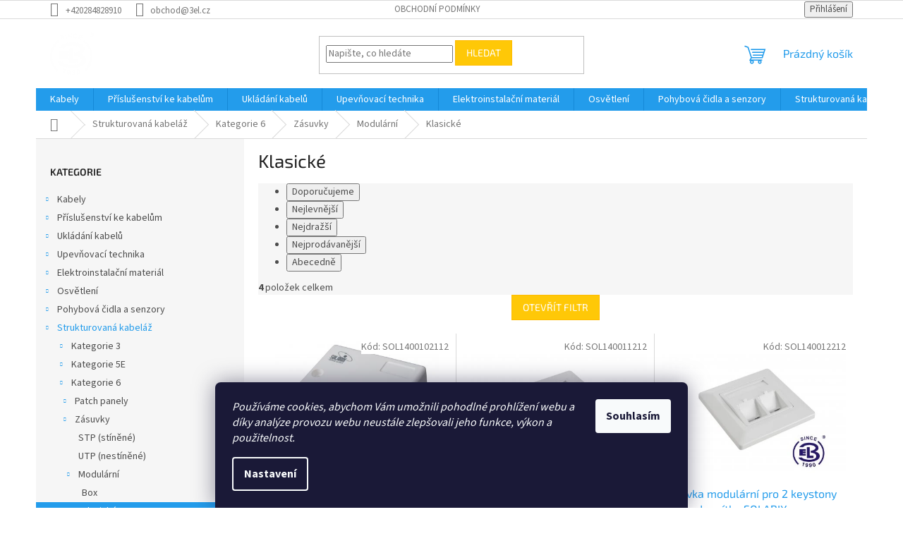

--- FILE ---
content_type: text/html; charset=utf-8
request_url: https://www.3elgroup.cz/klasicke-2/
body_size: 22736
content:
<!doctype html><html lang="cs" dir="ltr" class="header-background-light external-fonts-loaded"><head><meta charset="utf-8" /><meta name="viewport" content="width=device-width,initial-scale=1" /><title>Klasické - E-shop - 3EL Group, s.r.o.</title><link rel="preconnect" href="https://cdn.myshoptet.com" /><link rel="dns-prefetch" href="https://cdn.myshoptet.com" /><link rel="preload" href="https://cdn.myshoptet.com/prj/dist/master/cms/libs/jquery/jquery-1.11.3.min.js" as="script" /><link href="https://cdn.myshoptet.com/prj/dist/master/cms/templates/frontend_templates/shared/css/font-face/source-sans-3.css" rel="stylesheet"><link href="https://cdn.myshoptet.com/prj/dist/master/cms/templates/frontend_templates/shared/css/font-face/exo-2.css" rel="stylesheet"><link href="https://cdn.myshoptet.com/prj/dist/master/shop/dist/font-shoptet-11.css.62c94c7785ff2cea73b2.css" rel="stylesheet"><script>
dataLayer = [];
dataLayer.push({'shoptet' : {
    "pageId": 890,
    "pageType": "category",
    "currency": "CZK",
    "currencyInfo": {
        "decimalSeparator": ",",
        "exchangeRate": 1,
        "priceDecimalPlaces": 2,
        "symbol": "K\u010d",
        "symbolLeft": 0,
        "thousandSeparator": " "
    },
    "language": "cs",
    "projectId": 16141,
    "category": {
        "guid": "4dd34976-7101-11e2-b325-0030485ff986",
        "path": "Strukturovan\u00e1 kabel\u00e1\u017e | Kategorie 6 | Z\u00e1suvky | Modul\u00e1rn\u00ed | Klasick\u00e9",
        "parentCategoryGuid": "f1dafd26-7100-11e2-b325-0030485ff986"
    },
    "cartInfo": {
        "id": null,
        "freeShipping": false,
        "freeShippingFrom": null,
        "leftToFreeGift": {
            "formattedPrice": "0 K\u010d",
            "priceLeft": 0
        },
        "freeGift": false,
        "leftToFreeShipping": {
            "priceLeft": null,
            "dependOnRegion": null,
            "formattedPrice": null
        },
        "discountCoupon": [],
        "getNoBillingShippingPrice": {
            "withoutVat": 0,
            "vat": 0,
            "withVat": 0
        },
        "cartItems": [],
        "taxMode": "ORDINARY"
    },
    "cart": [],
    "customer": {
        "priceRatio": 1,
        "priceListId": 1,
        "groupId": null,
        "registered": false,
        "mainAccount": false
    }
}});
dataLayer.push({'cookie_consent' : {
    "marketing": "denied",
    "analytics": "denied"
}});
document.addEventListener('DOMContentLoaded', function() {
    shoptet.consent.onAccept(function(agreements) {
        if (agreements.length == 0) {
            return;
        }
        dataLayer.push({
            'cookie_consent' : {
                'marketing' : (agreements.includes(shoptet.config.cookiesConsentOptPersonalisation)
                    ? 'granted' : 'denied'),
                'analytics': (agreements.includes(shoptet.config.cookiesConsentOptAnalytics)
                    ? 'granted' : 'denied')
            },
            'event': 'cookie_consent'
        });
    });
});
</script>
<meta property="og:type" content="website"><meta property="og:site_name" content="3elgroup.cz"><meta property="og:url" content="https://www.3elgroup.cz/klasicke-2/"><meta property="og:title" content="Klasické - E-shop - 3EL Group, s.r.o."><meta name="author" content="E-shop - 3EL Group, s.r.o."><meta name="web_author" content="Shoptet.cz"><meta name="dcterms.rightsHolder" content="www.3elgroup.cz"><meta name="robots" content="index,follow"><meta property="og:image" content="https://cdn.myshoptet.com/usr/www.3elgroup.cz/user/front_images/eshop_3el_group_s21_bila_na_pruhlednem(1).png?t=1769003979"><meta property="og:description" content="Klasické, E-shop - 3EL Group, s.r.o."><meta name="description" content="Klasické, E-shop - 3EL Group, s.r.o."><style>:root {--color-primary: #239ceb;--color-primary-h: 204;--color-primary-s: 83%;--color-primary-l: 53%;--color-primary-hover: #1997e5;--color-primary-hover-h: 203;--color-primary-hover-s: 80%;--color-primary-hover-l: 50%;--color-secondary: #468c98;--color-secondary-h: 189;--color-secondary-s: 37%;--color-secondary-l: 44%;--color-secondary-hover: #3b7580;--color-secondary-hover-h: 190;--color-secondary-hover-s: 37%;--color-secondary-hover-l: 37%;--color-tertiary: #ffc807;--color-tertiary-h: 47;--color-tertiary-s: 100%;--color-tertiary-l: 51%;--color-tertiary-hover: #ffbb00;--color-tertiary-hover-h: 44;--color-tertiary-hover-s: 100%;--color-tertiary-hover-l: 50%;--color-header-background: #ffffff;--template-font: "Source Sans 3";--template-headings-font: "Exo 2";--header-background-url: none;--cookies-notice-background: #1A1937;--cookies-notice-color: #F8FAFB;--cookies-notice-button-hover: #f5f5f5;--cookies-notice-link-hover: #27263f;--templates-update-management-preview-mode-content: "Náhled aktualizací šablony je aktivní pro váš prohlížeč."}</style>
    
    <link href="https://cdn.myshoptet.com/prj/dist/master/shop/dist/main-11.less.5a24dcbbdabfd189c152.css" rel="stylesheet" />
                <link href="https://cdn.myshoptet.com/prj/dist/master/shop/dist/mobile-header-v1-11.less.1ee105d41b5f713c21aa.css" rel="stylesheet" />
    
    <script>var shoptet = shoptet || {};</script>
    <script src="https://cdn.myshoptet.com/prj/dist/master/shop/dist/main-3g-header.js.05f199e7fd2450312de2.js"></script>
<!-- User include --><!-- /User include --><link rel="shortcut icon" href="/favicon.ico" type="image/x-icon" /><link rel="canonical" href="https://www.3elgroup.cz/klasicke-2/" /><script>
                        window.$zopim||(function(d,s){var z=$zopim=function(c){z._.push(c)},$=z.s=
                        d.createElement(s),e=d.getElementsByTagName(s)[0];z.set=function(o){z.set.
                        _.push(o)};z._=[];z.set._=[];$.async=!0;$.setAttribute('charset','utf-8');
                        $.src='//v2.zopim.com/?nLGQHr6dNWv8NccqMd5eugc50NnIwFqT';z.t=+new Date;$.
                        type='text/javascript';e.parentNode.insertBefore($,e)})(document,'script');
                    </script></head><body class="desktop id-890 in-klasicke-2 template-11 type-category multiple-columns-body columns-3 ums_forms_redesign--off ums_a11y_category_page--on ums_discussion_rating_forms--off ums_flags_display_unification--on ums_a11y_login--on mobile-header-version-1"><noscript>
    <style>
        #header {
            padding-top: 0;
            position: relative !important;
            top: 0;
        }
        .header-navigation {
            position: relative !important;
        }
        .overall-wrapper {
            margin: 0 !important;
        }
        body:not(.ready) {
            visibility: visible !important;
        }
    </style>
    <div class="no-javascript">
        <div class="no-javascript__title">Musíte změnit nastavení vašeho prohlížeče</div>
        <div class="no-javascript__text">Podívejte se na: <a href="https://www.google.com/support/bin/answer.py?answer=23852">Jak povolit JavaScript ve vašem prohlížeči</a>.</div>
        <div class="no-javascript__text">Pokud používáte software na blokování reklam, může být nutné povolit JavaScript z této stránky.</div>
        <div class="no-javascript__text">Děkujeme.</div>
    </div>
</noscript>

        <div id="fb-root"></div>
        <script>
            window.fbAsyncInit = function() {
                FB.init({
//                    appId            : 'your-app-id',
                    autoLogAppEvents : true,
                    xfbml            : true,
                    version          : 'v19.0'
                });
            };
        </script>
        <script async defer crossorigin="anonymous" src="https://connect.facebook.net/cs_CZ/sdk.js"></script>    <div class="siteCookies siteCookies--bottom siteCookies--dark js-siteCookies" role="dialog" data-testid="cookiesPopup" data-nosnippet>
        <div class="siteCookies__form">
            <div class="siteCookies__content">
                <div class="siteCookies__text">
                    <em>Používáme cookies, abychom Vám umožnili pohodlné prohlížení webu a díky analýze provozu webu neustále zlepšovali jeho funkce, výkon a použitelnost.</em>
                </div>
                <p class="siteCookies__links">
                    <button class="siteCookies__link js-cookies-settings" aria-label="Nastavení cookies" data-testid="cookiesSettings">Nastavení</button>
                </p>
            </div>
            <div class="siteCookies__buttonWrap">
                                <button class="siteCookies__button js-cookiesConsentSubmit" value="all" aria-label="Přijmout cookies" data-testid="buttonCookiesAccept">Souhlasím</button>
            </div>
        </div>
        <script>
            document.addEventListener("DOMContentLoaded", () => {
                const siteCookies = document.querySelector('.js-siteCookies');
                document.addEventListener("scroll", shoptet.common.throttle(() => {
                    const st = document.documentElement.scrollTop;
                    if (st > 1) {
                        siteCookies.classList.add('siteCookies--scrolled');
                    } else {
                        siteCookies.classList.remove('siteCookies--scrolled');
                    }
                }, 100));
            });
        </script>
    </div>
<a href="#content" class="skip-link sr-only">Přejít na obsah</a><div class="overall-wrapper"><div class="user-action"><div class="container">
    <div class="user-action-in">
                    <div id="login" class="user-action-login popup-widget login-widget" role="dialog" aria-labelledby="loginHeading">
        <div class="popup-widget-inner">
                            <h2 id="loginHeading">Přihlášení k vašemu účtu</h2><div id="customerLogin"><form action="/action/Customer/Login/" method="post" id="formLoginIncluded" class="csrf-enabled formLogin" data-testid="formLogin"><input type="hidden" name="referer" value="" /><div class="form-group"><div class="input-wrapper email js-validated-element-wrapper no-label"><input type="email" name="email" class="form-control" autofocus placeholder="E-mailová adresa (např. jan@novak.cz)" data-testid="inputEmail" autocomplete="email" required /></div></div><div class="form-group"><div class="input-wrapper password js-validated-element-wrapper no-label"><input type="password" name="password" class="form-control" placeholder="Heslo" data-testid="inputPassword" autocomplete="current-password" required /><span class="no-display">Nemůžete vyplnit toto pole</span><input type="text" name="surname" value="" class="no-display" /></div></div><div class="form-group"><div class="login-wrapper"><button type="submit" class="btn btn-secondary btn-text btn-login" data-testid="buttonSubmit">Přihlásit se</button><div class="password-helper"><a href="/registrace/" data-testid="signup" rel="nofollow">Nová registrace</a><a href="/klient/zapomenute-heslo/" rel="nofollow">Zapomenuté heslo</a></div></div></div></form>
</div>                    </div>
    </div>

                            <div id="cart-widget" class="user-action-cart popup-widget cart-widget loader-wrapper" data-testid="popupCartWidget" role="dialog" aria-hidden="true">
    <div class="popup-widget-inner cart-widget-inner place-cart-here">
        <div class="loader-overlay">
            <div class="loader"></div>
        </div>
    </div>

    <div class="cart-widget-button">
        <a href="/kosik/" class="btn btn-conversion" id="continue-order-button" rel="nofollow" data-testid="buttonNextStep">Pokračovat do košíku</a>
    </div>
</div>
            </div>
</div>
</div><div class="top-navigation-bar" data-testid="topNavigationBar">

    <div class="container">

        <div class="top-navigation-contacts">
            <strong>Zákaznická podpora:</strong><a href="tel:+420284828910" class="project-phone" aria-label="Zavolat na +420284828910" data-testid="contactboxPhone"><span>+420284828910</span></a><a href="mailto:obchod@3el.cz" class="project-email" data-testid="contactboxEmail"><span>obchod@3el.cz</span></a>        </div>

                            <div class="top-navigation-menu">
                <div class="top-navigation-menu-trigger"></div>
                <ul class="top-navigation-bar-menu">
                                            <li class="top-navigation-menu-item-1230">
                            <a href="/obchodni-podminky/">Obchodní podmínky</a>
                        </li>
                                    </ul>
                <ul class="top-navigation-bar-menu-helper"></ul>
            </div>
        
        <div class="top-navigation-tools">
            <div class="responsive-tools">
                <a href="#" class="toggle-window" data-target="search" aria-label="Hledat" data-testid="linkSearchIcon"></a>
                                                            <a href="#" class="toggle-window" data-target="login"></a>
                                                    <a href="#" class="toggle-window" data-target="navigation" aria-label="Menu" data-testid="hamburgerMenu"></a>
            </div>
                        <button class="top-nav-button top-nav-button-login toggle-window" type="button" data-target="login" aria-haspopup="dialog" aria-controls="login" aria-expanded="false" data-testid="signin"><span>Přihlášení</span></button>        </div>

    </div>

</div>
<header id="header"><div class="container navigation-wrapper">
    <div class="header-top">
        <div class="site-name-wrapper">
            <div class="site-name"><a href="/" data-testid="linkWebsiteLogo"><img src="https://cdn.myshoptet.com/usr/www.3elgroup.cz/user/logos/logo_marty_3el_21_bila_a_pruhl(1).png" alt="E-shop - 3EL Group, s.r.o." fetchpriority="low" /></a></div>        </div>
        <div class="search" itemscope itemtype="https://schema.org/WebSite">
            <meta itemprop="headline" content="Klasické"/><meta itemprop="url" content="https://www.3elgroup.cz"/><meta itemprop="text" content="Klasické, E-shop - 3EL Group, s.r.o."/>            <form action="/action/ProductSearch/prepareString/" method="post"
    id="formSearchForm" class="search-form compact-form js-search-main"
    itemprop="potentialAction" itemscope itemtype="https://schema.org/SearchAction" data-testid="searchForm">
    <fieldset>
        <meta itemprop="target"
            content="https://www.3elgroup.cz/vyhledavani/?string={string}"/>
        <input type="hidden" name="language" value="cs"/>
        
            
<input
    type="search"
    name="string"
        class="query-input form-control search-input js-search-input"
    placeholder="Napište, co hledáte"
    autocomplete="off"
    required
    itemprop="query-input"
    aria-label="Vyhledávání"
    data-testid="searchInput"
>
            <button type="submit" class="btn btn-default" data-testid="searchBtn">Hledat</button>
        
    </fieldset>
</form>
        </div>
        <div class="navigation-buttons">
                
    <a href="/kosik/" class="btn btn-icon toggle-window cart-count" data-target="cart" data-hover="true" data-redirect="true" data-testid="headerCart" rel="nofollow" aria-haspopup="dialog" aria-expanded="false" aria-controls="cart-widget">
        
                <span class="sr-only">Nákupní košík</span>
        
            <span class="cart-price visible-lg-inline-block" data-testid="headerCartPrice">
                                    Prázdný košík                            </span>
        
    
            </a>
        </div>
    </div>
    <nav id="navigation" aria-label="Hlavní menu" data-collapsible="true"><div class="navigation-in menu"><ul class="menu-level-1" role="menubar" data-testid="headerMenuItems"><li class="menu-item-1108 ext" role="none"><a href="/kabely/" data-testid="headerMenuItem" role="menuitem" aria-haspopup="true" aria-expanded="false"><b>Kabely</b><span class="submenu-arrow"></span></a><ul class="menu-level-2" aria-label="Kabely" tabindex="-1" role="menu"><li class="menu-item-1109 has-third-level" role="none"><a href="/jednozilove--draty-a-lanka/" class="menu-image" data-testid="headerMenuItem" tabindex="-1" aria-hidden="true"><img src="data:image/svg+xml,%3Csvg%20width%3D%22140%22%20height%3D%22100%22%20xmlns%3D%22http%3A%2F%2Fwww.w3.org%2F2000%2Fsvg%22%3E%3C%2Fsvg%3E" alt="" aria-hidden="true" width="140" height="100"  data-src="https://cdn.myshoptet.com/prj/dist/master/cms/templates/frontend_templates/00/img/folder.svg" fetchpriority="low" /></a><div><a href="/jednozilove--draty-a-lanka/" data-testid="headerMenuItem" role="menuitem"><span>Jednožilové (dráty a lanka)</span></a>
                                                    <ul class="menu-level-3" role="menu">
                                                                    <li class="menu-item-1295" role="none">
                                        <a href="/telefonni--sdelovaci/" data-testid="headerMenuItem" role="menuitem">
                                            Telefonní (sdělovací)</a>                                    </li>
                                                            </ul>
                        </div></li><li class="menu-item-1112 has-third-level" role="none"><a href="/pro-pevne-ulozeni/" class="menu-image" data-testid="headerMenuItem" tabindex="-1" aria-hidden="true"><img src="data:image/svg+xml,%3Csvg%20width%3D%22140%22%20height%3D%22100%22%20xmlns%3D%22http%3A%2F%2Fwww.w3.org%2F2000%2Fsvg%22%3E%3C%2Fsvg%3E" alt="" aria-hidden="true" width="140" height="100"  data-src="https://cdn.myshoptet.com/prj/dist/master/cms/templates/frontend_templates/00/img/folder.svg" fetchpriority="low" /></a><div><a href="/pro-pevne-ulozeni/" data-testid="headerMenuItem" role="menuitem"><span>Pro pevné uložení (do 750V)</span></a>
                                                    <ul class="menu-level-3" role="menu">
                                                                    <li class="menu-item-1113" role="none">
                                        <a href="/cyky/" data-testid="headerMenuItem" role="menuitem">
                                            CYKY</a>                                    </li>
                                                            </ul>
                        </div></li><li class="menu-item-1117 has-third-level" role="none"><a href="/flexibilni-kabely/" class="menu-image" data-testid="headerMenuItem" tabindex="-1" aria-hidden="true"><img src="data:image/svg+xml,%3Csvg%20width%3D%22140%22%20height%3D%22100%22%20xmlns%3D%22http%3A%2F%2Fwww.w3.org%2F2000%2Fsvg%22%3E%3C%2Fsvg%3E" alt="" aria-hidden="true" width="140" height="100"  data-src="https://cdn.myshoptet.com/prj/dist/master/cms/templates/frontend_templates/00/img/folder.svg" fetchpriority="low" /></a><div><a href="/flexibilni-kabely/" data-testid="headerMenuItem" role="menuitem"><span>Flexibilní kabely</span></a>
                                                    <ul class="menu-level-3" role="menu">
                                                                    <li class="menu-item-1118" role="none">
                                        <a href="/cysy--h05vv-f-/" data-testid="headerMenuItem" role="menuitem">
                                            CYSY (H05VV-F)</a>                                    </li>
                                                            </ul>
                        </div></li><li class="menu-item-1122 has-third-level" role="none"><a href="/ovladaci-a-signalni/" class="menu-image" data-testid="headerMenuItem" tabindex="-1" aria-hidden="true"><img src="data:image/svg+xml,%3Csvg%20width%3D%22140%22%20height%3D%22100%22%20xmlns%3D%22http%3A%2F%2Fwww.w3.org%2F2000%2Fsvg%22%3E%3C%2Fsvg%3E" alt="" aria-hidden="true" width="140" height="100"  data-src="https://cdn.myshoptet.com/prj/dist/master/cms/templates/frontend_templates/00/img/folder.svg" fetchpriority="low" /></a><div><a href="/ovladaci-a-signalni/" data-testid="headerMenuItem" role="menuitem"><span>Ovládací a signální</span></a>
                                                    <ul class="menu-level-3" role="menu">
                                                                    <li class="menu-item-1125" role="none">
                                        <a href="/pro-pevne-ulozeni-2/" data-testid="headerMenuItem" role="menuitem">
                                            Pro pevné uložení</a>                                    </li>
                                                            </ul>
                        </div></li><li class="menu-item-1134 has-third-level" role="none"><a href="/sdelovaci-kabely/" class="menu-image" data-testid="headerMenuItem" tabindex="-1" aria-hidden="true"><img src="data:image/svg+xml,%3Csvg%20width%3D%22140%22%20height%3D%22100%22%20xmlns%3D%22http%3A%2F%2Fwww.w3.org%2F2000%2Fsvg%22%3E%3C%2Fsvg%3E" alt="" aria-hidden="true" width="140" height="100"  data-src="https://cdn.myshoptet.com/prj/dist/master/cms/templates/frontend_templates/00/img/folder.svg" fetchpriority="low" /></a><div><a href="/sdelovaci-kabely/" data-testid="headerMenuItem" role="menuitem"><span>Sdělovací kabely</span></a>
                                                    <ul class="menu-level-3" role="menu">
                                                                    <li class="menu-item-1135" role="none">
                                        <a href="/vnitrni/" data-testid="headerMenuItem" role="menuitem">
                                            Vnitřní</a>,                                    </li>
                                                                    <li class="menu-item-1136" role="none">
                                        <a href="/zemni/" data-testid="headerMenuItem" role="menuitem">
                                            Zemní</a>                                    </li>
                                                            </ul>
                        </div></li><li class="menu-item-1149 has-third-level" role="none"><a href="/bezhalogenni/" class="menu-image" data-testid="headerMenuItem" tabindex="-1" aria-hidden="true"><img src="data:image/svg+xml,%3Csvg%20width%3D%22140%22%20height%3D%22100%22%20xmlns%3D%22http%3A%2F%2Fwww.w3.org%2F2000%2Fsvg%22%3E%3C%2Fsvg%3E" alt="" aria-hidden="true" width="140" height="100"  data-src="https://cdn.myshoptet.com/prj/dist/master/cms/templates/frontend_templates/00/img/folder.svg" fetchpriority="low" /></a><div><a href="/bezhalogenni/" data-testid="headerMenuItem" role="menuitem"><span>Bezhalogenní</span></a>
                                                    <ul class="menu-level-3" role="menu">
                                                                    <li class="menu-item-1150" role="none">
                                        <a href="/bez-funkcni-schopnosti-pri-pozaru--r/" data-testid="headerMenuItem" role="menuitem">
                                            Bez funkční schopnosti při požáru &quot;R&quot;</a>,                                    </li>
                                                                    <li class="menu-item-1155" role="none">
                                        <a href="/s-funkcni-schopnosti-pri-pozaru--v/" data-testid="headerMenuItem" role="menuitem">
                                            S funkční schopností při požáru &quot;V&quot;</a>                                    </li>
                                                            </ul>
                        </div></li><li class="menu-item-1189 has-third-level" role="none"><a href="/koaxialni/" class="menu-image" data-testid="headerMenuItem" tabindex="-1" aria-hidden="true"><img src="data:image/svg+xml,%3Csvg%20width%3D%22140%22%20height%3D%22100%22%20xmlns%3D%22http%3A%2F%2Fwww.w3.org%2F2000%2Fsvg%22%3E%3C%2Fsvg%3E" alt="" aria-hidden="true" width="140" height="100"  data-src="https://cdn.myshoptet.com/prj/dist/master/cms/templates/frontend_templates/00/img/folder.svg" fetchpriority="low" /></a><div><a href="/koaxialni/" data-testid="headerMenuItem" role="menuitem"><span>Koaxiální </span></a>
                                                    <ul class="menu-level-3" role="menu">
                                                                    <li class="menu-item-1238" role="none">
                                        <a href="/prislusenstvi-koaxialnich-kabelu/" data-testid="headerMenuItem" role="menuitem">
                                            Příslušenství koaxiálních kabelů</a>,                                    </li>
                                                                    <li class="menu-item-1242" role="none">
                                        <a href="/kabely-2/" data-testid="headerMenuItem" role="menuitem">
                                            Kabely</a>                                    </li>
                                                            </ul>
                        </div></li><li class="menu-item-1190" role="none"><a href="/datove/" class="menu-image" data-testid="headerMenuItem" tabindex="-1" aria-hidden="true"><img src="data:image/svg+xml,%3Csvg%20width%3D%22140%22%20height%3D%22100%22%20xmlns%3D%22http%3A%2F%2Fwww.w3.org%2F2000%2Fsvg%22%3E%3C%2Fsvg%3E" alt="" aria-hidden="true" width="140" height="100"  data-src="https://cdn.myshoptet.com/prj/dist/master/cms/templates/frontend_templates/00/img/folder.svg" fetchpriority="low" /></a><div><a href="/datove/" data-testid="headerMenuItem" role="menuitem"><span>Datové </span></a>
                        </div></li></ul></li>
<li class="menu-item-1302 ext" role="none"><a href="/prislusenstvi-ke-kabelum/" data-testid="headerMenuItem" role="menuitem" aria-haspopup="true" aria-expanded="false"><b>Příslušenství ke kabelům</b><span class="submenu-arrow"></span></a><ul class="menu-level-2" aria-label="Příslušenství ke kabelům" tabindex="-1" role="menu"><li class="menu-item-1306" role="none"><a href="/prumyslove-vidlice-a-zasuvky/" class="menu-image" data-testid="headerMenuItem" tabindex="-1" aria-hidden="true"><img src="data:image/svg+xml,%3Csvg%20width%3D%22140%22%20height%3D%22100%22%20xmlns%3D%22http%3A%2F%2Fwww.w3.org%2F2000%2Fsvg%22%3E%3C%2Fsvg%3E" alt="" aria-hidden="true" width="140" height="100"  data-src="https://cdn.myshoptet.com/prj/dist/master/cms/templates/frontend_templates/00/img/folder.svg" fetchpriority="low" /></a><div><a href="/prumyslove-vidlice-a-zasuvky/" data-testid="headerMenuItem" role="menuitem"><span>Průmyslové vidlice a zásuvky</span></a>
                        </div></li></ul></li>
<li class="menu-item-684 ext" role="none"><a href="/ukladani-kabelu/" data-testid="headerMenuItem" role="menuitem" aria-haspopup="true" aria-expanded="false"><b>Ukládání kabelů</b><span class="submenu-arrow"></span></a><ul class="menu-level-2" aria-label="Ukládání kabelů" tabindex="-1" role="menu"><li class="menu-item-707 has-third-level" role="none"><a href="/listy-/" class="menu-image" data-testid="headerMenuItem" tabindex="-1" aria-hidden="true"><img src="data:image/svg+xml,%3Csvg%20width%3D%22140%22%20height%3D%22100%22%20xmlns%3D%22http%3A%2F%2Fwww.w3.org%2F2000%2Fsvg%22%3E%3C%2Fsvg%3E" alt="" aria-hidden="true" width="140" height="100"  data-src="https://cdn.myshoptet.com/prj/dist/master/cms/templates/frontend_templates/00/img/folder.svg" fetchpriority="low" /></a><div><a href="/listy-/" data-testid="headerMenuItem" role="menuitem"><span>Lišty, drátovací a parapetní žlaby</span></a>
                                                    <ul class="menu-level-3" role="menu">
                                                                    <li class="menu-item-985" role="none">
                                        <a href="/listy/" data-testid="headerMenuItem" role="menuitem">
                                            Lišty</a>,                                    </li>
                                                                    <li class="menu-item-986" role="none">
                                        <a href="/spojovaci-dilce/" data-testid="headerMenuItem" role="menuitem">
                                            Spojovací dílce k lištám</a>,                                    </li>
                                                                    <li class="menu-item-987" role="none">
                                        <a href="/zlaby-parapetni/" data-testid="headerMenuItem" role="menuitem">
                                            Žlaby parapetní</a>,                                    </li>
                                                                    <li class="menu-item-988" role="none">
                                        <a href="/spojovaci-dilce-ke-zlabum/" data-testid="headerMenuItem" role="menuitem">
                                            Spojovací dílce ke žlabům</a>,                                    </li>
                                                                    <li class="menu-item-990" role="none">
                                        <a href="/dratovaci-zlaby/" data-testid="headerMenuItem" role="menuitem">
                                            Drátovací žlaby</a>                                    </li>
                                                            </ul>
                        </div></li><li class="menu-item-708 has-third-level" role="none"><a href="/kabelove-chranicky/" class="menu-image" data-testid="headerMenuItem" tabindex="-1" aria-hidden="true"><img src="data:image/svg+xml,%3Csvg%20width%3D%22140%22%20height%3D%22100%22%20xmlns%3D%22http%3A%2F%2Fwww.w3.org%2F2000%2Fsvg%22%3E%3C%2Fsvg%3E" alt="" aria-hidden="true" width="140" height="100"  data-src="https://cdn.myshoptet.com/prj/dist/master/cms/templates/frontend_templates/00/img/folder.svg" fetchpriority="low" /></a><div><a href="/kabelove-chranicky/" data-testid="headerMenuItem" role="menuitem"><span>Kabelové chráničky</span></a>
                                                    <ul class="menu-level-3" role="menu">
                                                                    <li class="menu-item-873" role="none">
                                        <a href="/vrapovane-trubky-korugovane-/" data-testid="headerMenuItem" role="menuitem">
                                            Vrapované trubky (korugované)</a>,                                    </li>
                                                                    <li class="menu-item-874" role="none">
                                        <a href="/optotrubky-hdpe-/" data-testid="headerMenuItem" role="menuitem">
                                            Optotrubky (HDPE)</a>                                    </li>
                                                            </ul>
                        </div></li><li class="menu-item-709 has-third-level" role="none"><a href="/dratene-zlaby/" class="menu-image" data-testid="headerMenuItem" tabindex="-1" aria-hidden="true"><img src="data:image/svg+xml,%3Csvg%20width%3D%22140%22%20height%3D%22100%22%20xmlns%3D%22http%3A%2F%2Fwww.w3.org%2F2000%2Fsvg%22%3E%3C%2Fsvg%3E" alt="" aria-hidden="true" width="140" height="100"  data-src="https://cdn.myshoptet.com/prj/dist/master/cms/templates/frontend_templates/00/img/folder.svg" fetchpriority="low" /></a><div><a href="/dratene-zlaby/" data-testid="headerMenuItem" role="menuitem"><span>Drátěné žlaby a příslušenství</span></a>
                                                    <ul class="menu-level-3" role="menu">
                                                                    <li class="menu-item-1049" role="none">
                                        <a href="/zlaby/" data-testid="headerMenuItem" role="menuitem">
                                            Žlaby</a>,                                    </li>
                                                                    <li class="menu-item-1050" role="none">
                                        <a href="/vika/" data-testid="headerMenuItem" role="menuitem">
                                            Víka</a>,                                    </li>
                                                                    <li class="menu-item-1056" role="none">
                                        <a href="/prepazky-zlabu/" data-testid="headerMenuItem" role="menuitem">
                                            Přepážky</a>,                                    </li>
                                                                    <li class="menu-item-1060" role="none">
                                        <a href="/spojky-zlabu/" data-testid="headerMenuItem" role="menuitem">
                                            Spojky</a>,                                    </li>
                                                                    <li class="menu-item-1064" role="none">
                                        <a href="/sady-ke-zlabum/" data-testid="headerMenuItem" role="menuitem">
                                            Sady a příslušenství ke žlabům</a>,                                    </li>
                                                                    <li class="menu-item-1069" role="none">
                                        <a href="/drzaky/" data-testid="headerMenuItem" role="menuitem">
                                            Držáky</a>,                                    </li>
                                                                    <li class="menu-item-1074" role="none">
                                        <a href="/nosniky/" data-testid="headerMenuItem" role="menuitem">
                                            Nosníky</a>,                                    </li>
                                                                    <li class="menu-item-1080" role="none">
                                        <a href="/podpery/" data-testid="headerMenuItem" role="menuitem">
                                            Podpěry</a>,                                    </li>
                                                                    <li class="menu-item-1084" role="none">
                                        <a href="/podpery-pozarne-odolne/" data-testid="headerMenuItem" role="menuitem">
                                            Podpěry požárně odolné</a>,                                    </li>
                                                                    <li class="menu-item-1088" role="none">
                                        <a href="/stojny/" data-testid="headerMenuItem" role="menuitem">
                                            Stojny</a>                                    </li>
                                                            </ul>
                        </div></li><li class="menu-item-1261 has-third-level" role="none"><a href="/krabice-a-boxy/" class="menu-image" data-testid="headerMenuItem" tabindex="-1" aria-hidden="true"><img src="data:image/svg+xml,%3Csvg%20width%3D%22140%22%20height%3D%22100%22%20xmlns%3D%22http%3A%2F%2Fwww.w3.org%2F2000%2Fsvg%22%3E%3C%2Fsvg%3E" alt="" aria-hidden="true" width="140" height="100"  data-src="https://cdn.myshoptet.com/prj/dist/master/cms/templates/frontend_templates/00/img/folder.svg" fetchpriority="low" /></a><div><a href="/krabice-a-boxy/" data-testid="headerMenuItem" role="menuitem"><span>Krabice a boxy</span></a>
                                                    <ul class="menu-level-3" role="menu">
                                                                    <li class="menu-item-1265" role="none">
                                        <a href="/pruchodky-vyvodky/" data-testid="headerMenuItem" role="menuitem">
                                            Průchodky/vývodky</a>,                                    </li>
                                                                    <li class="menu-item-1280" role="none">
                                        <a href="/ohniodolne-krabice-e90/" data-testid="headerMenuItem" role="menuitem">
                                            Ohniodolné krabice E90</a>                                    </li>
                                                            </ul>
                        </div></li><li class="menu-item-1277 has-third-level" role="none"><a href="/kabelove-prichytky-e90/" class="menu-image" data-testid="headerMenuItem" tabindex="-1" aria-hidden="true"><img src="data:image/svg+xml,%3Csvg%20width%3D%22140%22%20height%3D%22100%22%20xmlns%3D%22http%3A%2F%2Fwww.w3.org%2F2000%2Fsvg%22%3E%3C%2Fsvg%3E" alt="" aria-hidden="true" width="140" height="100"  data-src="https://cdn.myshoptet.com/prj/dist/master/cms/templates/frontend_templates/00/img/folder.svg" fetchpriority="low" /></a><div><a href="/kabelove-prichytky-e90/" data-testid="headerMenuItem" role="menuitem"><span>Kabelové příchytky E90</span></a>
                                                    <ul class="menu-level-3" role="menu">
                                                                    <li class="menu-item-1278" role="none">
                                        <a href="/ohniodolne-prichytky/" data-testid="headerMenuItem" role="menuitem">
                                            Ohniodolné příchytky</a>,                                    </li>
                                                                    <li class="menu-item-1279" role="none">
                                        <a href="/svazkove-prichytky/" data-testid="headerMenuItem" role="menuitem">
                                            Svazkové příchytky</a>                                    </li>
                                                            </ul>
                        </div></li><li class="menu-item-1297 has-third-level" role="none"><a href="/pancerove-pruchodky-oken-a-dveri/" class="menu-image" data-testid="headerMenuItem" tabindex="-1" aria-hidden="true"><img src="data:image/svg+xml,%3Csvg%20width%3D%22140%22%20height%3D%22100%22%20xmlns%3D%22http%3A%2F%2Fwww.w3.org%2F2000%2Fsvg%22%3E%3C%2Fsvg%3E" alt="" aria-hidden="true" width="140" height="100"  data-src="https://cdn.myshoptet.com/prj/dist/master/cms/templates/frontend_templates/00/img/folder.svg" fetchpriority="low" /></a><div><a href="/pancerove-pruchodky-oken-a-dveri/" data-testid="headerMenuItem" role="menuitem"><span>Pancéřové průchodky oken a dveří</span></a>
                                                    <ul class="menu-level-3" role="menu">
                                                                    <li class="menu-item-1298" role="none">
                                        <a href="/koncovky-pruchodky/" data-testid="headerMenuItem" role="menuitem">
                                            Koncovky/průchodky</a>,                                    </li>
                                                                    <li class="menu-item-1299" role="none">
                                        <a href="/trubky/" data-testid="headerMenuItem" role="menuitem">
                                            Trubky</a>,                                    </li>
                                                                    <li class="menu-item-1300" role="none">
                                        <a href="/sady-pancerovych-prostupu/" data-testid="headerMenuItem" role="menuitem">
                                            Sady pancéřových prostupů</a>                                    </li>
                                                            </ul>
                        </div></li></ul></li>
<li class="menu-item-945 ext" role="none"><a href="/upevnovaci-technika/" data-testid="headerMenuItem" role="menuitem" aria-haspopup="true" aria-expanded="false"><b>Upevňovací technika</b><span class="submenu-arrow"></span></a><ul class="menu-level-2" aria-label="Upevňovací technika" tabindex="-1" role="menu"><li class="menu-item-946 has-third-level" role="none"><a href="/upinaci-reminky/" class="menu-image" data-testid="headerMenuItem" tabindex="-1" aria-hidden="true"><img src="data:image/svg+xml,%3Csvg%20width%3D%22140%22%20height%3D%22100%22%20xmlns%3D%22http%3A%2F%2Fwww.w3.org%2F2000%2Fsvg%22%3E%3C%2Fsvg%3E" alt="" aria-hidden="true" width="140" height="100"  data-src="https://cdn.myshoptet.com/prj/dist/master/cms/templates/frontend_templates/00/img/folder.svg" fetchpriority="low" /></a><div><a href="/upinaci-reminky/" data-testid="headerMenuItem" role="menuitem"><span>Upínací řemínky</span></a>
                                                    <ul class="menu-level-3" role="menu">
                                                                    <li class="menu-item-1234" role="none">
                                        <a href="/prirodni/" data-testid="headerMenuItem" role="menuitem">
                                            Přírodní</a>,                                    </li>
                                                                    <li class="menu-item-1235" role="none">
                                        <a href="/cerne/" data-testid="headerMenuItem" role="menuitem">
                                            Černé</a>,                                    </li>
                                                                    <li class="menu-item-1291" role="none">
                                        <a href="/nerezove/" data-testid="headerMenuItem" role="menuitem">
                                            Nerezové</a>,                                    </li>
                                                                    <li class="menu-item-1292" role="none">
                                        <a href="/prislusenstvi-8/" data-testid="headerMenuItem" role="menuitem">
                                            Příslušenství</a>                                    </li>
                                                            </ul>
                        </div></li><li class="menu-item-947" role="none"><a href="/suche-zipy/" class="menu-image" data-testid="headerMenuItem" tabindex="-1" aria-hidden="true"><img src="data:image/svg+xml,%3Csvg%20width%3D%22140%22%20height%3D%22100%22%20xmlns%3D%22http%3A%2F%2Fwww.w3.org%2F2000%2Fsvg%22%3E%3C%2Fsvg%3E" alt="" aria-hidden="true" width="140" height="100"  data-src="https://cdn.myshoptet.com/prj/dist/master/cms/templates/frontend_templates/00/img/folder.svg" fetchpriority="low" /></a><div><a href="/suche-zipy/" data-testid="headerMenuItem" role="menuitem"><span>Suché zipy</span></a>
                        </div></li><li class="menu-item-1266" role="none"><a href="/do-zatepleni-2/" class="menu-image" data-testid="headerMenuItem" tabindex="-1" aria-hidden="true"><img src="data:image/svg+xml,%3Csvg%20width%3D%22140%22%20height%3D%22100%22%20xmlns%3D%22http%3A%2F%2Fwww.w3.org%2F2000%2Fsvg%22%3E%3C%2Fsvg%3E" alt="" aria-hidden="true" width="140" height="100"  data-src="https://cdn.myshoptet.com/prj/dist/master/cms/templates/frontend_templates/00/img/folder.svg" fetchpriority="low" /></a><div><a href="/do-zatepleni-2/" data-testid="headerMenuItem" role="menuitem"><span>Do zateplení</span></a>
                        </div></li><li class="menu-item-1281" role="none"><a href="/ohniodolne-srouby-e90/" class="menu-image" data-testid="headerMenuItem" tabindex="-1" aria-hidden="true"><img src="data:image/svg+xml,%3Csvg%20width%3D%22140%22%20height%3D%22100%22%20xmlns%3D%22http%3A%2F%2Fwww.w3.org%2F2000%2Fsvg%22%3E%3C%2Fsvg%3E" alt="" aria-hidden="true" width="140" height="100"  data-src="https://cdn.myshoptet.com/prj/dist/master/cms/templates/frontend_templates/00/img/folder.svg" fetchpriority="low" /></a><div><a href="/ohniodolne-srouby-e90/" data-testid="headerMenuItem" role="menuitem"><span>Ohniodolné šrouby E90</span></a>
                        </div></li></ul></li>
<li class="menu-item-685 ext" role="none"><a href="/elektroinstalacni-material/" data-testid="headerMenuItem" role="menuitem" aria-haspopup="true" aria-expanded="false"><b>Elektroinstalační materiál</b><span class="submenu-arrow"></span></a><ul class="menu-level-2" aria-label="Elektroinstalační materiál" tabindex="-1" role="menu"><li class="menu-item-991 has-third-level" role="none"><a href="/domovni-elektroinstalacni-material/" class="menu-image" data-testid="headerMenuItem" tabindex="-1" aria-hidden="true"><img src="data:image/svg+xml,%3Csvg%20width%3D%22140%22%20height%3D%22100%22%20xmlns%3D%22http%3A%2F%2Fwww.w3.org%2F2000%2Fsvg%22%3E%3C%2Fsvg%3E" alt="" aria-hidden="true" width="140" height="100"  data-src="https://cdn.myshoptet.com/prj/dist/master/cms/templates/frontend_templates/00/img/folder.svg" fetchpriority="low" /></a><div><a href="/domovni-elektroinstalacni-material/" data-testid="headerMenuItem" role="menuitem"><span>Domovní instalace - ABB</span></a>
                                                    <ul class="menu-level-3" role="menu">
                                                                    <li class="menu-item-992" role="none">
                                        <a href="/classic/" data-testid="headerMenuItem" role="menuitem">
                                            Classic</a>,                                    </li>
                                                                    <li class="menu-item-993" role="none">
                                        <a href="/swing-swing-l/" data-testid="headerMenuItem" role="menuitem">
                                            Swing/Swing L</a>,                                    </li>
                                                                    <li class="menu-item-994" role="none">
                                        <a href="/tango/" data-testid="headerMenuItem" role="menuitem">
                                            Tango</a>,                                    </li>
                                                                    <li class="menu-item-995" role="none">
                                        <a href="/neo-neo-tech/" data-testid="headerMenuItem" role="menuitem">
                                            Neo/Neo Tech</a>,                                    </li>
                                                                    <li class="menu-item-996" role="none">
                                        <a href="/element/" data-testid="headerMenuItem" role="menuitem">
                                            Element</a>,                                    </li>
                                                                    <li class="menu-item-1001" role="none">
                                        <a href="/pristroje/" data-testid="headerMenuItem" role="menuitem">
                                            Přístroje</a>,                                    </li>
                                                                    <li class="menu-item-1002" role="none">
                                        <a href="/sdelovaci-technika/" data-testid="headerMenuItem" role="menuitem">
                                            Sdělovací technika</a>,                                    </li>
                                                                    <li class="menu-item-1004" role="none">
                                        <a href="/prislusenstvi-2/" data-testid="headerMenuItem" role="menuitem">
                                            Příslušenství</a>,                                    </li>
                                                                    <li class="menu-item-1005" role="none">
                                        <a href="/ip-xx/" data-testid="headerMenuItem" role="menuitem">
                                            IP XX</a>,                                    </li>
                                                                    <li class="menu-item-1010" role="none">
                                        <a href="/profil-45/" data-testid="headerMenuItem" role="menuitem">
                                            Profil 45</a>                                    </li>
                                                            </ul>
                        </div></li><li class="menu-item-711" role="none"><a href="/male-rozvadece/" class="menu-image" data-testid="headerMenuItem" tabindex="-1" aria-hidden="true"><img src="data:image/svg+xml,%3Csvg%20width%3D%22140%22%20height%3D%22100%22%20xmlns%3D%22http%3A%2F%2Fwww.w3.org%2F2000%2Fsvg%22%3E%3C%2Fsvg%3E" alt="" aria-hidden="true" width="140" height="100"  data-src="https://cdn.myshoptet.com/prj/dist/master/cms/templates/frontend_templates/00/img/folder.svg" fetchpriority="low" /></a><div><a href="/male-rozvadece/" data-testid="headerMenuItem" role="menuitem"><span>Malé rozvaděče</span></a>
                        </div></li><li class="menu-item-715 has-third-level" role="none"><a href="/krabice/" class="menu-image" data-testid="headerMenuItem" tabindex="-1" aria-hidden="true"><img src="data:image/svg+xml,%3Csvg%20width%3D%22140%22%20height%3D%22100%22%20xmlns%3D%22http%3A%2F%2Fwww.w3.org%2F2000%2Fsvg%22%3E%3C%2Fsvg%3E" alt="" aria-hidden="true" width="140" height="100"  data-src="https://cdn.myshoptet.com/prj/dist/master/cms/templates/frontend_templates/00/img/folder.svg" fetchpriority="low" /></a><div><a href="/krabice/" data-testid="headerMenuItem" role="menuitem"><span>Krabice a příslušenství</span></a>
                                                    <ul class="menu-level-3" role="menu">
                                                                    <li class="menu-item-1096" role="none">
                                        <a href="/pod-omitku/" data-testid="headerMenuItem" role="menuitem">
                                            Pod omítku</a>,                                    </li>
                                                                    <li class="menu-item-1097" role="none">
                                        <a href="/do-zatepleni/" data-testid="headerMenuItem" role="menuitem">
                                            Do zateplení</a>,                                    </li>
                                                                    <li class="menu-item-1098" role="none">
                                        <a href="/do-dutych-sten/" data-testid="headerMenuItem" role="menuitem">
                                            Do dutých stěn</a>,                                    </li>
                                                                    <li class="menu-item-1099" role="none">
                                        <a href="/listove/" data-testid="headerMenuItem" role="menuitem">
                                            Lištové</a>,                                    </li>
                                                                    <li class="menu-item-1100" role="none">
                                        <a href="/bezhalogenove/" data-testid="headerMenuItem" role="menuitem">
                                            Bezhalogenové</a>,                                    </li>
                                                                    <li class="menu-item-1101" role="none">
                                        <a href="/vicka/" data-testid="headerMenuItem" role="menuitem">
                                            Víčka</a>,                                    </li>
                                                                    <li class="menu-item-1102" role="none">
                                        <a href="/ramecky-3/" data-testid="headerMenuItem" role="menuitem">
                                            Rámečky</a>,                                    </li>
                                                                    <li class="menu-item-1103" role="none">
                                        <a href="/podlozky/" data-testid="headerMenuItem" role="menuitem">
                                            Podložky, podpěry, rozpěrky</a>,                                    </li>
                                                                    <li class="menu-item-1104" role="none">
                                        <a href="/v-uzavrenem-provedeni--plastove/" data-testid="headerMenuItem" role="menuitem">
                                            V uzavřeném provedení (plastové)</a>,                                    </li>
                                                                    <li class="menu-item-1105" role="none">
                                        <a href="/do-betonu/" data-testid="headerMenuItem" role="menuitem">
                                            Do betonu</a>,                                    </li>
                                                                    <li class="menu-item-1106" role="none">
                                        <a href="/prislusenstvi-4/" data-testid="headerMenuItem" role="menuitem">
                                            Příslušenství</a>,                                    </li>
                                                                    <li class="menu-item-1107" role="none">
                                        <a href="/do-betonovych-podlah/" data-testid="headerMenuItem" role="menuitem">
                                            Do betonových podlah</a>                                    </li>
                                                            </ul>
                        </div></li><li class="menu-item-719" role="none"><a href="/svorkovnice--svorky-a-mustky/" class="menu-image" data-testid="headerMenuItem" tabindex="-1" aria-hidden="true"><img src="data:image/svg+xml,%3Csvg%20width%3D%22140%22%20height%3D%22100%22%20xmlns%3D%22http%3A%2F%2Fwww.w3.org%2F2000%2Fsvg%22%3E%3C%2Fsvg%3E" alt="" aria-hidden="true" width="140" height="100"  data-src="https://cdn.myshoptet.com/prj/dist/master/cms/templates/frontend_templates/00/img/folder.svg" fetchpriority="low" /></a><div><a href="/svorkovnice--svorky-a-mustky/" data-testid="headerMenuItem" role="menuitem"><span>Svorkovnice, svorky a můstky</span></a>
                        </div></li></ul></li>
<li class="menu-item-688 ext" role="none"><a href="/osvetleni/" data-testid="headerMenuItem" role="menuitem" aria-haspopup="true" aria-expanded="false"><b>Osvětlení</b><span class="submenu-arrow"></span></a><ul class="menu-level-2" aria-label="Osvětlení" tabindex="-1" role="menu"><li class="menu-item-727 has-third-level" role="none"><a href="/svetelne-zdroje/" class="menu-image" data-testid="headerMenuItem" tabindex="-1" aria-hidden="true"><img src="data:image/svg+xml,%3Csvg%20width%3D%22140%22%20height%3D%22100%22%20xmlns%3D%22http%3A%2F%2Fwww.w3.org%2F2000%2Fsvg%22%3E%3C%2Fsvg%3E" alt="" aria-hidden="true" width="140" height="100"  data-src="https://cdn.myshoptet.com/prj/dist/master/cms/templates/frontend_templates/00/img/folder.svg" fetchpriority="low" /></a><div><a href="/svetelne-zdroje/" data-testid="headerMenuItem" role="menuitem"><span>Světelné zdroje</span></a>
                                                    <ul class="menu-level-3" role="menu">
                                                                    <li class="menu-item-1305" role="none">
                                        <a href="/halogenove-zarivky/" data-testid="headerMenuItem" role="menuitem">
                                            Halogenové zářivky</a>                                    </li>
                                                            </ul>
                        </div></li><li class="menu-item-728 has-third-level" role="none"><a href="/led-osvetleni/" class="menu-image" data-testid="headerMenuItem" tabindex="-1" aria-hidden="true"><img src="data:image/svg+xml,%3Csvg%20width%3D%22140%22%20height%3D%22100%22%20xmlns%3D%22http%3A%2F%2Fwww.w3.org%2F2000%2Fsvg%22%3E%3C%2Fsvg%3E" alt="" aria-hidden="true" width="140" height="100"  data-src="https://cdn.myshoptet.com/prj/dist/master/cms/templates/frontend_templates/00/img/folder.svg" fetchpriority="low" /></a><div><a href="/led-osvetleni/" data-testid="headerMenuItem" role="menuitem"><span>LED osvětlení</span></a>
                                                    <ul class="menu-level-3" role="menu">
                                                                    <li class="menu-item-1193" role="none">
                                        <a href="/led-zdroje/" data-testid="headerMenuItem" role="menuitem">
                                            LED zdroje (žárovky)</a>,                                    </li>
                                                                    <li class="menu-item-1194" role="none">
                                        <a href="/led-svitidla/" data-testid="headerMenuItem" role="menuitem">
                                            LED svítidla</a>                                    </li>
                                                            </ul>
                        </div></li><li class="menu-item-1215 has-third-level" role="none"><a href="/technicka-svitidla/" class="menu-image" data-testid="headerMenuItem" tabindex="-1" aria-hidden="true"><img src="data:image/svg+xml,%3Csvg%20width%3D%22140%22%20height%3D%22100%22%20xmlns%3D%22http%3A%2F%2Fwww.w3.org%2F2000%2Fsvg%22%3E%3C%2Fsvg%3E" alt="" aria-hidden="true" width="140" height="100"  data-src="https://cdn.myshoptet.com/prj/dist/master/cms/templates/frontend_templates/00/img/folder.svg" fetchpriority="low" /></a><div><a href="/technicka-svitidla/" data-testid="headerMenuItem" role="menuitem"><span>Technická svítidla</span></a>
                                                    <ul class="menu-level-3" role="menu">
                                                                    <li class="menu-item-1216" role="none">
                                        <a href="/prachotesna-svitidla/" data-testid="headerMenuItem" role="menuitem">
                                            Prachotěsná svítidla</a>,                                    </li>
                                                                    <li class="menu-item-1217" role="none">
                                        <a href="/rastrova-svitidla/" data-testid="headerMenuItem" role="menuitem">
                                            Rastrová svítidla</a>,                                    </li>
                                                                    <li class="menu-item-1225" role="none">
                                        <a href="/metalhalogenidove-reflektory/" data-testid="headerMenuItem" role="menuitem">
                                            Metalhalogenidové reflektory</a>,                                    </li>
                                                                    <li class="menu-item-1226" role="none">
                                        <a href="/halogenove-reflektory/" data-testid="headerMenuItem" role="menuitem">
                                            Halogenové reflektory</a>,                                    </li>
                                                                    <li class="menu-item-1227" role="none">
                                        <a href="/prislusenstvi-6/" data-testid="headerMenuItem" role="menuitem">
                                            Příslušenství</a>                                    </li>
                                                            </ul>
                        </div></li><li class="menu-item-1259" role="none"><a href="/autozarovky/" class="menu-image" data-testid="headerMenuItem" tabindex="-1" aria-hidden="true"><img src="data:image/svg+xml,%3Csvg%20width%3D%22140%22%20height%3D%22100%22%20xmlns%3D%22http%3A%2F%2Fwww.w3.org%2F2000%2Fsvg%22%3E%3C%2Fsvg%3E" alt="" aria-hidden="true" width="140" height="100"  data-src="https://cdn.myshoptet.com/prj/dist/master/cms/templates/frontend_templates/00/img/folder.svg" fetchpriority="low" /></a><div><a href="/autozarovky/" data-testid="headerMenuItem" role="menuitem"><span>Autožárovky</span></a>
                        </div></li><li class="menu-item-1284 has-third-level" role="none"><a href="/designova/" class="menu-image" data-testid="headerMenuItem" tabindex="-1" aria-hidden="true"><img src="data:image/svg+xml,%3Csvg%20width%3D%22140%22%20height%3D%22100%22%20xmlns%3D%22http%3A%2F%2Fwww.w3.org%2F2000%2Fsvg%22%3E%3C%2Fsvg%3E" alt="" aria-hidden="true" width="140" height="100"  data-src="https://cdn.myshoptet.com/prj/dist/master/cms/templates/frontend_templates/00/img/folder.svg" fetchpriority="low" /></a><div><a href="/designova/" data-testid="headerMenuItem" role="menuitem"><span>Designová </span></a>
                                                    <ul class="menu-level-3" role="menu">
                                                                    <li class="menu-item-1285" role="none">
                                        <a href="/prisazene-plastovy-difuzor/" data-testid="headerMenuItem" role="menuitem">
                                            Přisazené - plastový difuzor</a>,                                    </li>
                                                                    <li class="menu-item-1286" role="none">
                                        <a href="/zelvy/" data-testid="headerMenuItem" role="menuitem">
                                            Želvy</a>                                    </li>
                                                            </ul>
                        </div></li><li class="menu-item-1304" role="none"><a href="/podhledova-bodova-svitidla/" class="menu-image" data-testid="headerMenuItem" tabindex="-1" aria-hidden="true"><img src="data:image/svg+xml,%3Csvg%20width%3D%22140%22%20height%3D%22100%22%20xmlns%3D%22http%3A%2F%2Fwww.w3.org%2F2000%2Fsvg%22%3E%3C%2Fsvg%3E" alt="" aria-hidden="true" width="140" height="100"  data-src="https://cdn.myshoptet.com/prj/dist/master/cms/templates/frontend_templates/00/img/folder.svg" fetchpriority="low" /></a><div><a href="/podhledova-bodova-svitidla/" data-testid="headerMenuItem" role="menuitem"><span>Podhledová bodová svítidla</span></a>
                        </div></li></ul></li>
<li class="menu-item-1267 ext" role="none"><a href="/pohybova-cidla-a-senzory/" data-testid="headerMenuItem" role="menuitem" aria-haspopup="true" aria-expanded="false"><b>Pohybová čidla a senzory</b><span class="submenu-arrow"></span></a><ul class="menu-level-2" aria-label="Pohybová čidla a senzory" tabindex="-1" role="menu"><li class="menu-item-1268" role="none"><a href="/180/" class="menu-image" data-testid="headerMenuItem" tabindex="-1" aria-hidden="true"><img src="data:image/svg+xml,%3Csvg%20width%3D%22140%22%20height%3D%22100%22%20xmlns%3D%22http%3A%2F%2Fwww.w3.org%2F2000%2Fsvg%22%3E%3C%2Fsvg%3E" alt="" aria-hidden="true" width="140" height="100"  data-src="https://cdn.myshoptet.com/prj/dist/master/cms/templates/frontend_templates/00/img/folder.svg" fetchpriority="low" /></a><div><a href="/180/" data-testid="headerMenuItem" role="menuitem"><span>180°</span></a>
                        </div></li></ul></li>
<li class="menu-item-689 ext" role="none"><a href="/strukturovana-kabelaz/" data-testid="headerMenuItem" role="menuitem" aria-haspopup="true" aria-expanded="false"><b>Strukturovaná kabeláž</b><span class="submenu-arrow"></span></a><ul class="menu-level-2" aria-label="Strukturovaná kabeláž" tabindex="-1" role="menu"><li class="menu-item-862 has-third-level" role="none"><a href="/kategorie-3/" class="menu-image" data-testid="headerMenuItem" tabindex="-1" aria-hidden="true"><img src="data:image/svg+xml,%3Csvg%20width%3D%22140%22%20height%3D%22100%22%20xmlns%3D%22http%3A%2F%2Fwww.w3.org%2F2000%2Fsvg%22%3E%3C%2Fsvg%3E" alt="" aria-hidden="true" width="140" height="100"  data-src="https://cdn.myshoptet.com/prj/dist/master/cms/templates/frontend_templates/00/img/folder.svg" fetchpriority="low" /></a><div><a href="/kategorie-3/" data-testid="headerMenuItem" role="menuitem"><span>Kategorie 3</span></a>
                                                    <ul class="menu-level-3" role="menu">
                                                                    <li class="menu-item-863" role="none">
                                        <a href="/isdn-patch-panely/" data-testid="headerMenuItem" role="menuitem">
                                            ISDN patch panely</a>,                                    </li>
                                                                    <li class="menu-item-865" role="none">
                                        <a href="/konektory/" data-testid="headerMenuItem" role="menuitem">
                                            Konektory</a>                                    </li>
                                                            </ul>
                        </div></li><li class="menu-item-729 has-third-level" role="none"><a href="/cat-5e/" class="menu-image" data-testid="headerMenuItem" tabindex="-1" aria-hidden="true"><img src="data:image/svg+xml,%3Csvg%20width%3D%22140%22%20height%3D%22100%22%20xmlns%3D%22http%3A%2F%2Fwww.w3.org%2F2000%2Fsvg%22%3E%3C%2Fsvg%3E" alt="" aria-hidden="true" width="140" height="100"  data-src="https://cdn.myshoptet.com/prj/dist/master/cms/templates/frontend_templates/00/img/folder.svg" fetchpriority="low" /></a><div><a href="/cat-5e/" data-testid="headerMenuItem" role="menuitem"><span>Kategorie 5E</span></a>
                                                    <ul class="menu-level-3" role="menu">
                                                                    <li class="menu-item-842" role="none">
                                        <a href="/patch-panely-2/" data-testid="headerMenuItem" role="menuitem">
                                            Patch panely</a>,                                    </li>
                                                                    <li class="menu-item-845" role="none">
                                        <a href="/zasuvky-2/" data-testid="headerMenuItem" role="menuitem">
                                            Zásuvky</a>,                                    </li>
                                                                    <li class="menu-item-849" role="none">
                                        <a href="/keystony-3/" data-testid="headerMenuItem" role="menuitem">
                                            Keystony</a>,                                    </li>
                                                                    <li class="menu-item-898" role="none">
                                        <a href="/konektory-2/" data-testid="headerMenuItem" role="menuitem">
                                            Konektory</a>,                                    </li>
                                                                    <li class="menu-item-852" role="none">
                                        <a href="/metalicke-kabely-3/" data-testid="headerMenuItem" role="menuitem">
                                            Metalické kabely</a>,                                    </li>
                                                                    <li class="menu-item-859" role="none">
                                        <a href="/patch-kabely-3/" data-testid="headerMenuItem" role="menuitem">
                                            Patch kabely</a>,                                    </li>
                                                                    <li class="menu-item-930" role="none">
                                        <a href="/spojky-2/" data-testid="headerMenuItem" role="menuitem">
                                            Spojky</a>,                                    </li>
                                                                    <li class="menu-item-932" role="none">
                                        <a href="/spojovaci-boxy/" data-testid="headerMenuItem" role="menuitem">
                                            Spojovací boxy</a>                                    </li>
                                                            </ul>
                        </div></li><li class="menu-item-730 has-third-level" role="none"><a href="/cat-6/" class="menu-image" data-testid="headerMenuItem" tabindex="-1" aria-hidden="true"><img src="data:image/svg+xml,%3Csvg%20width%3D%22140%22%20height%3D%22100%22%20xmlns%3D%22http%3A%2F%2Fwww.w3.org%2F2000%2Fsvg%22%3E%3C%2Fsvg%3E" alt="" aria-hidden="true" width="140" height="100"  data-src="https://cdn.myshoptet.com/prj/dist/master/cms/templates/frontend_templates/00/img/folder.svg" fetchpriority="low" /></a><div><a href="/cat-6/" data-testid="headerMenuItem" role="menuitem"><span>Kategorie 6</span></a>
                                                    <ul class="menu-level-3" role="menu">
                                                                    <li class="menu-item-824" role="none">
                                        <a href="/patch-panely/" data-testid="headerMenuItem" role="menuitem">
                                            Patch panely</a>,                                    </li>
                                                                    <li class="menu-item-828" role="none">
                                        <a href="/zasuvky/" data-testid="headerMenuItem" role="menuitem">
                                            Zásuvky</a>,                                    </li>
                                                                    <li class="menu-item-831" role="none">
                                        <a href="/keystony/" data-testid="headerMenuItem" role="menuitem">
                                            Keystony</a>,                                    </li>
                                                                    <li class="menu-item-901" role="none">
                                        <a href="/konektory-3/" data-testid="headerMenuItem" role="menuitem">
                                            Konektory</a>,                                    </li>
                                                                    <li class="menu-item-836" role="none">
                                        <a href="/metalicke-kabely-2/" data-testid="headerMenuItem" role="menuitem">
                                            Metalické kabely</a>,                                    </li>
                                                                    <li class="menu-item-839" role="none">
                                        <a href="/patch-kabely-2/" data-testid="headerMenuItem" role="menuitem">
                                            Patch kabely</a>,                                    </li>
                                                                    <li class="menu-item-931" role="none">
                                        <a href="/spojky-3/" data-testid="headerMenuItem" role="menuitem">
                                            Spojky</a>,                                    </li>
                                                                    <li class="menu-item-933" role="none">
                                        <a href="/spojovaci-boxy-2/" data-testid="headerMenuItem" role="menuitem">
                                            Spojovací boxy</a>                                    </li>
                                                            </ul>
                        </div></li><li class="menu-item-818 has-third-level" role="none"><a href="/kategorie-6a/" class="menu-image" data-testid="headerMenuItem" tabindex="-1" aria-hidden="true"><img src="data:image/svg+xml,%3Csvg%20width%3D%22140%22%20height%3D%22100%22%20xmlns%3D%22http%3A%2F%2Fwww.w3.org%2F2000%2Fsvg%22%3E%3C%2Fsvg%3E" alt="" aria-hidden="true" width="140" height="100"  data-src="https://cdn.myshoptet.com/prj/dist/master/cms/templates/frontend_templates/00/img/folder.svg" fetchpriority="low" /></a><div><a href="/kategorie-6a/" data-testid="headerMenuItem" role="menuitem"><span>Kategorie 6A</span></a>
                                                    <ul class="menu-level-3" role="menu">
                                                                    <li class="menu-item-819" role="none">
                                        <a href="/patch-panely-/" data-testid="headerMenuItem" role="menuitem">
                                            Patch panely </a>,                                    </li>
                                                                    <li class="menu-item-821" role="none">
                                        <a href="/keystony-2/" data-testid="headerMenuItem" role="menuitem">
                                            Keystony</a>,                                    </li>
                                                                    <li class="menu-item-1290" role="none">
                                        <a href="/konektory-6/" data-testid="headerMenuItem" role="menuitem">
                                            Konektory</a>,                                    </li>
                                                                    <li class="menu-item-822" role="none">
                                        <a href="/metalicke-kabely/" data-testid="headerMenuItem" role="menuitem">
                                            Metalické kabely</a>,                                    </li>
                                                                    <li class="menu-item-823" role="none">
                                        <a href="/patch-kabely/" data-testid="headerMenuItem" role="menuitem">
                                            Patch kabely</a>,                                    </li>
                                                                    <li class="menu-item-893" role="none">
                                        <a href="/zasuvky-3/" data-testid="headerMenuItem" role="menuitem">
                                            Zásuvky</a>                                    </li>
                                                            </ul>
                        </div></li><li class="menu-item-731 has-third-level" role="none"><a href="/cat-7/" class="menu-image" data-testid="headerMenuItem" tabindex="-1" aria-hidden="true"><img src="data:image/svg+xml,%3Csvg%20width%3D%22140%22%20height%3D%22100%22%20xmlns%3D%22http%3A%2F%2Fwww.w3.org%2F2000%2Fsvg%22%3E%3C%2Fsvg%3E" alt="" aria-hidden="true" width="140" height="100"  data-src="https://cdn.myshoptet.com/prj/dist/master/cms/templates/frontend_templates/00/img/folder.svg" fetchpriority="low" /></a><div><a href="/cat-7/" data-testid="headerMenuItem" role="menuitem"><span>Kategorie 7</span></a>
                                                    <ul class="menu-level-3" role="menu">
                                                                    <li class="menu-item-816" role="none">
                                        <a href="/metalicke-kabely-/" data-testid="headerMenuItem" role="menuitem">
                                            Metalické kabely </a>                                    </li>
                                                            </ul>
                        </div></li><li class="menu-item-879 has-third-level" role="none"><a href="/kategorie-7a/" class="menu-image" data-testid="headerMenuItem" tabindex="-1" aria-hidden="true"><img src="data:image/svg+xml,%3Csvg%20width%3D%22140%22%20height%3D%22100%22%20xmlns%3D%22http%3A%2F%2Fwww.w3.org%2F2000%2Fsvg%22%3E%3C%2Fsvg%3E" alt="" aria-hidden="true" width="140" height="100"  data-src="https://cdn.myshoptet.com/prj/dist/master/cms/templates/frontend_templates/00/img/folder.svg" fetchpriority="low" /></a><div><a href="/kategorie-7a/" data-testid="headerMenuItem" role="menuitem"><span>Kategorie 7A</span></a>
                                                    <ul class="menu-level-3" role="menu">
                                                                    <li class="menu-item-880" role="none">
                                        <a href="/metalicke-kabely-4/" data-testid="headerMenuItem" role="menuitem">
                                            Metalické kabely</a>                                    </li>
                                                            </ul>
                        </div></li><li class="menu-item-735 has-third-level" role="none"><a href="/naradi/" class="menu-image" data-testid="headerMenuItem" tabindex="-1" aria-hidden="true"><img src="data:image/svg+xml,%3Csvg%20width%3D%22140%22%20height%3D%22100%22%20xmlns%3D%22http%3A%2F%2Fwww.w3.org%2F2000%2Fsvg%22%3E%3C%2Fsvg%3E" alt="" aria-hidden="true" width="140" height="100"  data-src="https://cdn.myshoptet.com/prj/dist/master/cms/templates/frontend_templates/00/img/folder.svg" fetchpriority="low" /></a><div><a href="/naradi/" data-testid="headerMenuItem" role="menuitem"><span>Ostatní příslušenství</span></a>
                                                    <ul class="menu-level-3" role="menu">
                                                                    <li class="menu-item-866" role="none">
                                        <a href="/ochrany-konektoru/" data-testid="headerMenuItem" role="menuitem">
                                            Ochrany konektoru</a>,                                    </li>
                                                                    <li class="menu-item-868" role="none">
                                        <a href="/rozdvojky/" data-testid="headerMenuItem" role="menuitem">
                                            Rozdvojky</a>,                                    </li>
                                                                    <li class="menu-item-883" role="none">
                                        <a href="/zaslepky-2/" data-testid="headerMenuItem" role="menuitem">
                                            Záslepky</a>                                    </li>
                                                            </ul>
                        </div></li><li class="menu-item-864 has-third-level" role="none"><a href="/prumyslove-komponenty/" class="menu-image" data-testid="headerMenuItem" tabindex="-1" aria-hidden="true"><img src="data:image/svg+xml,%3Csvg%20width%3D%22140%22%20height%3D%22100%22%20xmlns%3D%22http%3A%2F%2Fwww.w3.org%2F2000%2Fsvg%22%3E%3C%2Fsvg%3E" alt="" aria-hidden="true" width="140" height="100"  data-src="https://cdn.myshoptet.com/prj/dist/master/cms/templates/frontend_templates/00/img/folder.svg" fetchpriority="low" /></a><div><a href="/prumyslove-komponenty/" data-testid="headerMenuItem" role="menuitem"><span>Průmyslové komponenty</span></a>
                                                    <ul class="menu-level-3" role="menu">
                                                                    <li class="menu-item-904" role="none">
                                        <a href="/konektory-4/" data-testid="headerMenuItem" role="menuitem">
                                            Konektory</a>,                                    </li>
                                                                    <li class="menu-item-911" role="none">
                                        <a href="/patch-kabely-4/" data-testid="headerMenuItem" role="menuitem">
                                            Patch kabely</a>,                                    </li>
                                                                    <li class="menu-item-918" role="none">
                                        <a href="/zasuvky-4/" data-testid="headerMenuItem" role="menuitem">
                                            Zásuvky</a>                                    </li>
                                                            </ul>
                        </div></li><li class="menu-item-867 has-third-level" role="none"><a href="/naradi-2/" class="menu-image" data-testid="headerMenuItem" tabindex="-1" aria-hidden="true"><img src="data:image/svg+xml,%3Csvg%20width%3D%22140%22%20height%3D%22100%22%20xmlns%3D%22http%3A%2F%2Fwww.w3.org%2F2000%2Fsvg%22%3E%3C%2Fsvg%3E" alt="" aria-hidden="true" width="140" height="100"  data-src="https://cdn.myshoptet.com/prj/dist/master/cms/templates/frontend_templates/00/img/folder.svg" fetchpriority="low" /></a><div><a href="/naradi-2/" data-testid="headerMenuItem" role="menuitem"><span>Nářadí</span></a>
                                                    <ul class="menu-level-3" role="menu">
                                                                    <li class="menu-item-870" role="none">
                                        <a href="/instalacni-naradi/" data-testid="headerMenuItem" role="menuitem">
                                            Instalační nářadí</a>,                                    </li>
                                                                    <li class="menu-item-871" role="none">
                                        <a href="/merici-pristroje/" data-testid="headerMenuItem" role="menuitem">
                                            Měřící přístroje</a>                                    </li>
                                                            </ul>
                        </div></li></ul></li>
<li class="menu-item-1252 ext" role="none"><a href="/sitove-aktivni-prvky/" data-testid="headerMenuItem" role="menuitem" aria-haspopup="true" aria-expanded="false"><b>Routery a switche</b><span class="submenu-arrow"></span></a><ul class="menu-level-2" aria-label="Routery a switche" tabindex="-1" role="menu"><li class="menu-item-1253" role="none"><a href="/switche/" class="menu-image" data-testid="headerMenuItem" tabindex="-1" aria-hidden="true"><img src="data:image/svg+xml,%3Csvg%20width%3D%22140%22%20height%3D%22100%22%20xmlns%3D%22http%3A%2F%2Fwww.w3.org%2F2000%2Fsvg%22%3E%3C%2Fsvg%3E" alt="" aria-hidden="true" width="140" height="100"  data-src="https://cdn.myshoptet.com/prj/dist/master/cms/templates/frontend_templates/00/img/folder.svg" fetchpriority="low" /></a><div><a href="/switche/" data-testid="headerMenuItem" role="menuitem"><span>Switche</span></a>
                        </div></li><li class="menu-item-1254" role="none"><a href="/routery/" class="menu-image" data-testid="headerMenuItem" tabindex="-1" aria-hidden="true"><img src="data:image/svg+xml,%3Csvg%20width%3D%22140%22%20height%3D%22100%22%20xmlns%3D%22http%3A%2F%2Fwww.w3.org%2F2000%2Fsvg%22%3E%3C%2Fsvg%3E" alt="" aria-hidden="true" width="140" height="100"  data-src="https://cdn.myshoptet.com/prj/dist/master/cms/templates/frontend_templates/00/img/folder.svg" fetchpriority="low" /></a><div><a href="/routery/" data-testid="headerMenuItem" role="menuitem"><span>Routery</span></a>
                        </div></li></ul></li>
<li class="menu-item-691 ext" role="none"><a href="/optika/" data-testid="headerMenuItem" role="menuitem" aria-haspopup="true" aria-expanded="false"><b>Optika</b><span class="submenu-arrow"></span></a><ul class="menu-level-2" aria-label="Optika" tabindex="-1" role="menu"><li class="menu-item-737" role="none"><a href="/opticke-vany-a-prislusenstvi/" class="menu-image" data-testid="headerMenuItem" tabindex="-1" aria-hidden="true"><img src="data:image/svg+xml,%3Csvg%20width%3D%22140%22%20height%3D%22100%22%20xmlns%3D%22http%3A%2F%2Fwww.w3.org%2F2000%2Fsvg%22%3E%3C%2Fsvg%3E" alt="" aria-hidden="true" width="140" height="100"  data-src="https://cdn.myshoptet.com/prj/dist/master/cms/templates/frontend_templates/00/img/folder.svg" fetchpriority="low" /></a><div><a href="/opticke-vany-a-prislusenstvi/" data-testid="headerMenuItem" role="menuitem"><span>Optické vany, boxy a příslušenství</span></a>
                        </div></li></ul></li>
<li class="menu-item-1243 ext" role="none"><a href="/stavebni-chemie/" data-testid="headerMenuItem" role="menuitem" aria-haspopup="true" aria-expanded="false"><b>Stavební chemie</b><span class="submenu-arrow"></span></a><ul class="menu-level-2" aria-label="Stavební chemie" tabindex="-1" role="menu"><li class="menu-item-1244" role="none"><a href="/cistice/" class="menu-image" data-testid="headerMenuItem" tabindex="-1" aria-hidden="true"><img src="data:image/svg+xml,%3Csvg%20width%3D%22140%22%20height%3D%22100%22%20xmlns%3D%22http%3A%2F%2Fwww.w3.org%2F2000%2Fsvg%22%3E%3C%2Fsvg%3E" alt="" aria-hidden="true" width="140" height="100"  data-src="https://cdn.myshoptet.com/prj/dist/master/cms/templates/frontend_templates/00/img/folder.svg" fetchpriority="low" /></a><div><a href="/cistice/" data-testid="headerMenuItem" role="menuitem"><span>Čističe</span></a>
                        </div></li><li class="menu-item-1245" role="none"><a href="/tmely/" class="menu-image" data-testid="headerMenuItem" tabindex="-1" aria-hidden="true"><img src="data:image/svg+xml,%3Csvg%20width%3D%22140%22%20height%3D%22100%22%20xmlns%3D%22http%3A%2F%2Fwww.w3.org%2F2000%2Fsvg%22%3E%3C%2Fsvg%3E" alt="" aria-hidden="true" width="140" height="100"  data-src="https://cdn.myshoptet.com/prj/dist/master/cms/templates/frontend_templates/00/img/folder.svg" fetchpriority="low" /></a><div><a href="/tmely/" data-testid="headerMenuItem" role="menuitem"><span>Tmely</span></a>
                        </div></li><li class="menu-item-1247" role="none"><a href="/prislusenstvi-7/" class="menu-image" data-testid="headerMenuItem" tabindex="-1" aria-hidden="true"><img src="data:image/svg+xml,%3Csvg%20width%3D%22140%22%20height%3D%22100%22%20xmlns%3D%22http%3A%2F%2Fwww.w3.org%2F2000%2Fsvg%22%3E%3C%2Fsvg%3E" alt="" aria-hidden="true" width="140" height="100"  data-src="https://cdn.myshoptet.com/prj/dist/master/cms/templates/frontend_templates/00/img/folder.svg" fetchpriority="low" /></a><div><a href="/prislusenstvi-7/" data-testid="headerMenuItem" role="menuitem"><span>Příslušenství</span></a>
                        </div></li><li class="menu-item-1262" role="none"><a href="/silikony/" class="menu-image" data-testid="headerMenuItem" tabindex="-1" aria-hidden="true"><img src="data:image/svg+xml,%3Csvg%20width%3D%22140%22%20height%3D%22100%22%20xmlns%3D%22http%3A%2F%2Fwww.w3.org%2F2000%2Fsvg%22%3E%3C%2Fsvg%3E" alt="" aria-hidden="true" width="140" height="100"  data-src="https://cdn.myshoptet.com/prj/dist/master/cms/templates/frontend_templates/00/img/folder.svg" fetchpriority="low" /></a><div><a href="/silikony/" data-testid="headerMenuItem" role="menuitem"><span>Silikony</span></a>
                        </div></li><li class="menu-item-1263" role="none"><a href="/protipozarni-chemie/" class="menu-image" data-testid="headerMenuItem" tabindex="-1" aria-hidden="true"><img src="data:image/svg+xml,%3Csvg%20width%3D%22140%22%20height%3D%22100%22%20xmlns%3D%22http%3A%2F%2Fwww.w3.org%2F2000%2Fsvg%22%3E%3C%2Fsvg%3E" alt="" aria-hidden="true" width="140" height="100"  data-src="https://cdn.myshoptet.com/prj/dist/master/cms/templates/frontend_templates/00/img/folder.svg" fetchpriority="low" /></a><div><a href="/protipozarni-chemie/" data-testid="headerMenuItem" role="menuitem"><span>Protipožární chemie</span></a>
                        </div></li><li class="menu-item-1276" role="none"><a href="/malty/" class="menu-image" data-testid="headerMenuItem" tabindex="-1" aria-hidden="true"><img src="data:image/svg+xml,%3Csvg%20width%3D%22140%22%20height%3D%22100%22%20xmlns%3D%22http%3A%2F%2Fwww.w3.org%2F2000%2Fsvg%22%3E%3C%2Fsvg%3E" alt="" aria-hidden="true" width="140" height="100"  data-src="https://cdn.myshoptet.com/prj/dist/master/cms/templates/frontend_templates/00/img/folder.svg" fetchpriority="low" /></a><div><a href="/malty/" data-testid="headerMenuItem" role="menuitem"><span>Malty</span></a>
                        </div></li></ul></li>
<li class="menu-item-693 ext" role="none"><a href="/naradi-a-vybaveni/" data-testid="headerMenuItem" role="menuitem" aria-haspopup="true" aria-expanded="false"><b>Nářadí a vybavení</b><span class="submenu-arrow"></span></a><ul class="menu-level-2" aria-label="Nářadí a vybavení" tabindex="-1" role="menu"><li class="menu-item-1022" role="none"><a href="/brasny-na-naradi/" class="menu-image" data-testid="headerMenuItem" tabindex="-1" aria-hidden="true"><img src="data:image/svg+xml,%3Csvg%20width%3D%22140%22%20height%3D%22100%22%20xmlns%3D%22http%3A%2F%2Fwww.w3.org%2F2000%2Fsvg%22%3E%3C%2Fsvg%3E" alt="" aria-hidden="true" width="140" height="100"  data-src="https://cdn.myshoptet.com/prj/dist/master/cms/templates/frontend_templates/00/img/folder.svg" fetchpriority="low" /></a><div><a href="/brasny-na-naradi/" data-testid="headerMenuItem" role="menuitem"><span>Brašny a batohy na nářadí</span></a>
                        </div></li><li class="menu-item-1023" role="none"><a href="/pasy-na-naradi/" class="menu-image" data-testid="headerMenuItem" tabindex="-1" aria-hidden="true"><img src="data:image/svg+xml,%3Csvg%20width%3D%22140%22%20height%3D%22100%22%20xmlns%3D%22http%3A%2F%2Fwww.w3.org%2F2000%2Fsvg%22%3E%3C%2Fsvg%3E" alt="" aria-hidden="true" width="140" height="100"  data-src="https://cdn.myshoptet.com/prj/dist/master/cms/templates/frontend_templates/00/img/folder.svg" fetchpriority="low" /></a><div><a href="/pasy-na-naradi/" data-testid="headerMenuItem" role="menuitem"><span>Pásy a pouzdra na nářadí</span></a>
                        </div></li><li class="menu-item-1025" role="none"><a href="/prislusenstvi-3/" class="menu-image" data-testid="headerMenuItem" tabindex="-1" aria-hidden="true"><img src="data:image/svg+xml,%3Csvg%20width%3D%22140%22%20height%3D%22100%22%20xmlns%3D%22http%3A%2F%2Fwww.w3.org%2F2000%2Fsvg%22%3E%3C%2Fsvg%3E" alt="" aria-hidden="true" width="140" height="100"  data-src="https://cdn.myshoptet.com/prj/dist/master/cms/templates/frontend_templates/00/img/folder.svg" fetchpriority="low" /></a><div><a href="/prislusenstvi-3/" data-testid="headerMenuItem" role="menuitem"><span>Příslušenství</span></a>
                        </div></li><li class="menu-item-1042" role="none"><a href="/noze/" class="menu-image" data-testid="headerMenuItem" tabindex="-1" aria-hidden="true"><img src="data:image/svg+xml,%3Csvg%20width%3D%22140%22%20height%3D%22100%22%20xmlns%3D%22http%3A%2F%2Fwww.w3.org%2F2000%2Fsvg%22%3E%3C%2Fsvg%3E" alt="" aria-hidden="true" width="140" height="100"  data-src="https://cdn.myshoptet.com/prj/dist/master/cms/templates/frontend_templates/00/img/folder.svg" fetchpriority="low" /></a><div><a href="/noze/" data-testid="headerMenuItem" role="menuitem"><span>Nože</span></a>
                        </div></li><li class="menu-item-1043" role="none"><a href="/pacidla/" class="menu-image" data-testid="headerMenuItem" tabindex="-1" aria-hidden="true"><img src="data:image/svg+xml,%3Csvg%20width%3D%22140%22%20height%3D%22100%22%20xmlns%3D%22http%3A%2F%2Fwww.w3.org%2F2000%2Fsvg%22%3E%3C%2Fsvg%3E" alt="" aria-hidden="true" width="140" height="100"  data-src="https://cdn.myshoptet.com/prj/dist/master/cms/templates/frontend_templates/00/img/folder.svg" fetchpriority="low" /></a><div><a href="/pacidla/" data-testid="headerMenuItem" role="menuitem"><span>Páčidla</span></a>
                        </div></li><li class="menu-item-1095" role="none"><a href="/nuzky-a-strihace/" class="menu-image" data-testid="headerMenuItem" tabindex="-1" aria-hidden="true"><img src="data:image/svg+xml,%3Csvg%20width%3D%22140%22%20height%3D%22100%22%20xmlns%3D%22http%3A%2F%2Fwww.w3.org%2F2000%2Fsvg%22%3E%3C%2Fsvg%3E" alt="" aria-hidden="true" width="140" height="100"  data-src="https://cdn.myshoptet.com/prj/dist/master/cms/templates/frontend_templates/00/img/folder.svg" fetchpriority="low" /></a><div><a href="/nuzky-a-strihace/" data-testid="headerMenuItem" role="menuitem"><span>Nůžky a stříhače</span></a>
                        </div></li><li class="menu-item-1294" role="none"><a href="/kleste/" class="menu-image" data-testid="headerMenuItem" tabindex="-1" aria-hidden="true"><img src="data:image/svg+xml,%3Csvg%20width%3D%22140%22%20height%3D%22100%22%20xmlns%3D%22http%3A%2F%2Fwww.w3.org%2F2000%2Fsvg%22%3E%3C%2Fsvg%3E" alt="" aria-hidden="true" width="140" height="100"  data-src="https://cdn.myshoptet.com/prj/dist/master/cms/templates/frontend_templates/00/img/folder.svg" fetchpriority="low" /></a><div><a href="/kleste/" data-testid="headerMenuItem" role="menuitem"><span>Kleště</span></a>
                        </div></li><li class="menu-item-1241" role="none"><a href="/ostatni-naradi/" class="menu-image" data-testid="headerMenuItem" tabindex="-1" aria-hidden="true"><img src="data:image/svg+xml,%3Csvg%20width%3D%22140%22%20height%3D%22100%22%20xmlns%3D%22http%3A%2F%2Fwww.w3.org%2F2000%2Fsvg%22%3E%3C%2Fsvg%3E" alt="" aria-hidden="true" width="140" height="100"  data-src="https://cdn.myshoptet.com/prj/dist/master/cms/templates/frontend_templates/00/img/folder.svg" fetchpriority="low" /></a><div><a href="/ostatni-naradi/" data-testid="headerMenuItem" role="menuitem"><span>Ostatní nářadí</span></a>
                        </div></li><li class="menu-item-1249" role="none"><a href="/merici-pristroje-a-sondy/" class="menu-image" data-testid="headerMenuItem" tabindex="-1" aria-hidden="true"><img src="data:image/svg+xml,%3Csvg%20width%3D%22140%22%20height%3D%22100%22%20xmlns%3D%22http%3A%2F%2Fwww.w3.org%2F2000%2Fsvg%22%3E%3C%2Fsvg%3E" alt="" aria-hidden="true" width="140" height="100"  data-src="https://cdn.myshoptet.com/prj/dist/master/cms/templates/frontend_templates/00/img/folder.svg" fetchpriority="low" /></a><div><a href="/merici-pristroje-a-sondy/" data-testid="headerMenuItem" role="menuitem"><span>Měřící přístroje a sondy</span></a>
                        </div></li><li class="menu-item-1303" role="none"><a href="/popisovace/" class="menu-image" data-testid="headerMenuItem" tabindex="-1" aria-hidden="true"><img src="data:image/svg+xml,%3Csvg%20width%3D%22140%22%20height%3D%22100%22%20xmlns%3D%22http%3A%2F%2Fwww.w3.org%2F2000%2Fsvg%22%3E%3C%2Fsvg%3E" alt="" aria-hidden="true" width="140" height="100"  data-src="https://cdn.myshoptet.com/prj/dist/master/cms/templates/frontend_templates/00/img/folder.svg" fetchpriority="low" /></a><div><a href="/popisovace/" data-testid="headerMenuItem" role="menuitem"><span>Popisovače a pásky</span></a>
                        </div></li></ul></li>
<li class="menu-item-694 ext" role="none"><a href="/ventilatory/" data-testid="headerMenuItem" role="menuitem" aria-haspopup="true" aria-expanded="false"><b>Ventilátory</b><span class="submenu-arrow"></span></a><ul class="menu-level-2" aria-label="Ventilátory" tabindex="-1" role="menu"><li class="menu-item-744" role="none"><a href="/domovni/" class="menu-image" data-testid="headerMenuItem" tabindex="-1" aria-hidden="true"><img src="data:image/svg+xml,%3Csvg%20width%3D%22140%22%20height%3D%22100%22%20xmlns%3D%22http%3A%2F%2Fwww.w3.org%2F2000%2Fsvg%22%3E%3C%2Fsvg%3E" alt="" aria-hidden="true" width="140" height="100"  data-src="https://cdn.myshoptet.com/prj/dist/master/cms/templates/frontend_templates/00/img/folder.svg" fetchpriority="low" /></a><div><a href="/domovni/" data-testid="headerMenuItem" role="menuitem"><span>Domovní</span></a>
                        </div></li><li class="menu-item-745" role="none"><a href="/prumyslove-2/" class="menu-image" data-testid="headerMenuItem" tabindex="-1" aria-hidden="true"><img src="data:image/svg+xml,%3Csvg%20width%3D%22140%22%20height%3D%22100%22%20xmlns%3D%22http%3A%2F%2Fwww.w3.org%2F2000%2Fsvg%22%3E%3C%2Fsvg%3E" alt="" aria-hidden="true" width="140" height="100"  data-src="https://cdn.myshoptet.com/prj/dist/master/cms/templates/frontend_templates/00/img/folder.svg" fetchpriority="low" /></a><div><a href="/prumyslove-2/" data-testid="headerMenuItem" role="menuitem"><span>Průmyslové</span></a>
                        </div></li><li class="menu-item-949 has-third-level" role="none"><a href="/mrizky/" class="menu-image" data-testid="headerMenuItem" tabindex="-1" aria-hidden="true"><img src="data:image/svg+xml,%3Csvg%20width%3D%22140%22%20height%3D%22100%22%20xmlns%3D%22http%3A%2F%2Fwww.w3.org%2F2000%2Fsvg%22%3E%3C%2Fsvg%3E" alt="" aria-hidden="true" width="140" height="100"  data-src="https://cdn.myshoptet.com/prj/dist/master/cms/templates/frontend_templates/00/img/folder.svg" fetchpriority="low" /></a><div><a href="/mrizky/" data-testid="headerMenuItem" role="menuitem"><span>Mřížky</span></a>
                                                    <ul class="menu-level-3" role="menu">
                                                                    <li class="menu-item-952" role="none">
                                        <a href="/domovni-2/" data-testid="headerMenuItem" role="menuitem">
                                            Domovní</a>,                                    </li>
                                                                    <li class="menu-item-953" role="none">
                                        <a href="/prumyslove-3/" data-testid="headerMenuItem" role="menuitem">
                                            Průmyslové</a>                                    </li>
                                                            </ul>
                        </div></li><li class="menu-item-950" role="none"><a href="/ovladani-a-regulace/" class="menu-image" data-testid="headerMenuItem" tabindex="-1" aria-hidden="true"><img src="data:image/svg+xml,%3Csvg%20width%3D%22140%22%20height%3D%22100%22%20xmlns%3D%22http%3A%2F%2Fwww.w3.org%2F2000%2Fsvg%22%3E%3C%2Fsvg%3E" alt="" aria-hidden="true" width="140" height="100"  data-src="https://cdn.myshoptet.com/prj/dist/master/cms/templates/frontend_templates/00/img/folder.svg" fetchpriority="low" /></a><div><a href="/ovladani-a-regulace/" data-testid="headerMenuItem" role="menuitem"><span>Ovládání a regulace</span></a>
                        </div></li><li class="menu-item-951" role="none"><a href="/difuzery/" class="menu-image" data-testid="headerMenuItem" tabindex="-1" aria-hidden="true"><img src="data:image/svg+xml,%3Csvg%20width%3D%22140%22%20height%3D%22100%22%20xmlns%3D%22http%3A%2F%2Fwww.w3.org%2F2000%2Fsvg%22%3E%3C%2Fsvg%3E" alt="" aria-hidden="true" width="140" height="100"  data-src="https://cdn.myshoptet.com/prj/dist/master/cms/templates/frontend_templates/00/img/folder.svg" fetchpriority="low" /></a><div><a href="/difuzery/" data-testid="headerMenuItem" role="menuitem"><span>Difuzéry</span></a>
                        </div></li><li class="menu-item-1293" role="none"><a href="/prislusenstvi-9/" class="menu-image" data-testid="headerMenuItem" tabindex="-1" aria-hidden="true"><img src="data:image/svg+xml,%3Csvg%20width%3D%22140%22%20height%3D%22100%22%20xmlns%3D%22http%3A%2F%2Fwww.w3.org%2F2000%2Fsvg%22%3E%3C%2Fsvg%3E" alt="" aria-hidden="true" width="140" height="100"  data-src="https://cdn.myshoptet.com/prj/dist/master/cms/templates/frontend_templates/00/img/folder.svg" fetchpriority="low" /></a><div><a href="/prislusenstvi-9/" data-testid="headerMenuItem" role="menuitem"><span>Příslušenství</span></a>
                        </div></li></ul></li>
<li class="menu-item-696 ext" role="none"><a href="/instalacni-a-jistici-pristroje-2/" data-testid="headerMenuItem" role="menuitem" aria-haspopup="true" aria-expanded="false"><b>Přístroje</b><span class="submenu-arrow"></span></a><ul class="menu-level-2" aria-label="Přístroje" tabindex="-1" role="menu"><li class="menu-item-955 has-third-level" role="none"><a href="/jistice/" class="menu-image" data-testid="headerMenuItem" tabindex="-1" aria-hidden="true"><img src="data:image/svg+xml,%3Csvg%20width%3D%22140%22%20height%3D%22100%22%20xmlns%3D%22http%3A%2F%2Fwww.w3.org%2F2000%2Fsvg%22%3E%3C%2Fsvg%3E" alt="" aria-hidden="true" width="140" height="100"  data-src="https://cdn.myshoptet.com/prj/dist/master/cms/templates/frontend_templates/00/img/folder.svg" fetchpriority="low" /></a><div><a href="/jistice/" data-testid="headerMenuItem" role="menuitem"><span>Jističe</span></a>
                                                    <ul class="menu-level-3" role="menu">
                                                                    <li class="menu-item-965" role="none">
                                        <a href="/modularni-jistice/" data-testid="headerMenuItem" role="menuitem">
                                            Modulární jističe</a>,                                    </li>
                                                                    <li class="menu-item-966" role="none">
                                        <a href="/blok-pomocnych-kontaktu/" data-testid="headerMenuItem" role="menuitem">
                                            Blok pomocných kontaktů</a>,                                    </li>
                                                                    <li class="menu-item-967" role="none">
                                        <a href="/vypinaci-spoust/" data-testid="headerMenuItem" role="menuitem">
                                            Vypínací spoušť</a>,                                    </li>
                                                                    <li class="menu-item-968" role="none">
                                        <a href="/podpetova-spoust/" data-testid="headerMenuItem" role="menuitem">
                                            Podpěťová spoušť</a>                                    </li>
                                                            </ul>
                        </div></li><li class="menu-item-956 has-third-level" role="none"><a href="/chranice/" class="menu-image" data-testid="headerMenuItem" tabindex="-1" aria-hidden="true"><img src="data:image/svg+xml,%3Csvg%20width%3D%22140%22%20height%3D%22100%22%20xmlns%3D%22http%3A%2F%2Fwww.w3.org%2F2000%2Fsvg%22%3E%3C%2Fsvg%3E" alt="" aria-hidden="true" width="140" height="100"  data-src="https://cdn.myshoptet.com/prj/dist/master/cms/templates/frontend_templates/00/img/folder.svg" fetchpriority="low" /></a><div><a href="/chranice/" data-testid="headerMenuItem" role="menuitem"><span>Chrániče</span></a>
                                                    <ul class="menu-level-3" role="menu">
                                                                    <li class="menu-item-969" role="none">
                                        <a href="/proudove-chranice/" data-testid="headerMenuItem" role="menuitem">
                                            Proudové chrániče elektromagnetické</a>                                    </li>
                                                            </ul>
                        </div></li><li class="menu-item-957" role="none"><a href="/chranice-s-nadproudovou-spousti/" class="menu-image" data-testid="headerMenuItem" tabindex="-1" aria-hidden="true"><img src="data:image/svg+xml,%3Csvg%20width%3D%22140%22%20height%3D%22100%22%20xmlns%3D%22http%3A%2F%2Fwww.w3.org%2F2000%2Fsvg%22%3E%3C%2Fsvg%3E" alt="" aria-hidden="true" width="140" height="100"  data-src="https://cdn.myshoptet.com/prj/dist/master/cms/templates/frontend_templates/00/img/folder.svg" fetchpriority="low" /></a><div><a href="/chranice-s-nadproudovou-spousti/" data-testid="headerMenuItem" role="menuitem"><span>Chrániče s nadproudovou spouští</span></a>
                        </div></li><li class="menu-item-958" role="none"><a href="/modularni-vypinace/" class="menu-image" data-testid="headerMenuItem" tabindex="-1" aria-hidden="true"><img src="data:image/svg+xml,%3Csvg%20width%3D%22140%22%20height%3D%22100%22%20xmlns%3D%22http%3A%2F%2Fwww.w3.org%2F2000%2Fsvg%22%3E%3C%2Fsvg%3E" alt="" aria-hidden="true" width="140" height="100"  data-src="https://cdn.myshoptet.com/prj/dist/master/cms/templates/frontend_templates/00/img/folder.svg" fetchpriority="low" /></a><div><a href="/modularni-vypinace/" data-testid="headerMenuItem" role="menuitem"><span>Modulární vypínače</span></a>
                        </div></li><li class="menu-item-959" role="none"><a href="/svodice-prepeti/" class="menu-image" data-testid="headerMenuItem" tabindex="-1" aria-hidden="true"><img src="data:image/svg+xml,%3Csvg%20width%3D%22140%22%20height%3D%22100%22%20xmlns%3D%22http%3A%2F%2Fwww.w3.org%2F2000%2Fsvg%22%3E%3C%2Fsvg%3E" alt="" aria-hidden="true" width="140" height="100"  data-src="https://cdn.myshoptet.com/prj/dist/master/cms/templates/frontend_templates/00/img/folder.svg" fetchpriority="low" /></a><div><a href="/svodice-prepeti/" data-testid="headerMenuItem" role="menuitem"><span>Svodiče přepětí</span></a>
                        </div></li><li class="menu-item-960" role="none"><a href="/casove-rele/" class="menu-image" data-testid="headerMenuItem" tabindex="-1" aria-hidden="true"><img src="data:image/svg+xml,%3Csvg%20width%3D%22140%22%20height%3D%22100%22%20xmlns%3D%22http%3A%2F%2Fwww.w3.org%2F2000%2Fsvg%22%3E%3C%2Fsvg%3E" alt="" aria-hidden="true" width="140" height="100"  data-src="https://cdn.myshoptet.com/prj/dist/master/cms/templates/frontend_templates/00/img/folder.svg" fetchpriority="low" /></a><div><a href="/casove-rele/" data-testid="headerMenuItem" role="menuitem"><span>Časové relé</span></a>
                        </div></li><li class="menu-item-961 has-third-level" role="none"><a href="/tlacitka/" class="menu-image" data-testid="headerMenuItem" tabindex="-1" aria-hidden="true"><img src="data:image/svg+xml,%3Csvg%20width%3D%22140%22%20height%3D%22100%22%20xmlns%3D%22http%3A%2F%2Fwww.w3.org%2F2000%2Fsvg%22%3E%3C%2Fsvg%3E" alt="" aria-hidden="true" width="140" height="100"  data-src="https://cdn.myshoptet.com/prj/dist/master/cms/templates/frontend_templates/00/img/folder.svg" fetchpriority="low" /></a><div><a href="/tlacitka/" data-testid="headerMenuItem" role="menuitem"><span>Tlačítka</span></a>
                                                    <ul class="menu-level-3" role="menu">
                                                                    <li class="menu-item-972" role="none">
                                        <a href="/s-navratem/" data-testid="headerMenuItem" role="menuitem">
                                            S návratem</a>,                                    </li>
                                                                    <li class="menu-item-973" role="none">
                                        <a href="/bez-navratu/" data-testid="headerMenuItem" role="menuitem">
                                            Bez návratu</a>                                    </li>
                                                            </ul>
                        </div></li><li class="menu-item-976 has-third-level" role="none"><a href="/prepinac/" class="menu-image" data-testid="headerMenuItem" tabindex="-1" aria-hidden="true"><img src="data:image/svg+xml,%3Csvg%20width%3D%22140%22%20height%3D%22100%22%20xmlns%3D%22http%3A%2F%2Fwww.w3.org%2F2000%2Fsvg%22%3E%3C%2Fsvg%3E" alt="" aria-hidden="true" width="140" height="100"  data-src="https://cdn.myshoptet.com/prj/dist/master/cms/templates/frontend_templates/00/img/folder.svg" fetchpriority="low" /></a><div><a href="/prepinac/" data-testid="headerMenuItem" role="menuitem"><span>Přepínače</span></a>
                                                    <ul class="menu-level-3" role="menu">
                                                                    <li class="menu-item-977" role="none">
                                        <a href="/dvoupolohovy--neprosvetleny/" data-testid="headerMenuItem" role="menuitem">
                                            Dvoupolohové</a>,                                    </li>
                                                                    <li class="menu-item-980" role="none">
                                        <a href="/tripolohove/" data-testid="headerMenuItem" role="menuitem">
                                            Třípolohové</a>                                    </li>
                                                            </ul>
                        </div></li><li class="menu-item-962" role="none"><a href="/kontrolky/" class="menu-image" data-testid="headerMenuItem" tabindex="-1" aria-hidden="true"><img src="data:image/svg+xml,%3Csvg%20width%3D%22140%22%20height%3D%22100%22%20xmlns%3D%22http%3A%2F%2Fwww.w3.org%2F2000%2Fsvg%22%3E%3C%2Fsvg%3E" alt="" aria-hidden="true" width="140" height="100"  data-src="https://cdn.myshoptet.com/prj/dist/master/cms/templates/frontend_templates/00/img/folder.svg" fetchpriority="low" /></a><div><a href="/kontrolky/" data-testid="headerMenuItem" role="menuitem"><span>Kontrolky</span></a>
                        </div></li><li class="menu-item-984" role="none"><a href="/krabice-2/" class="menu-image" data-testid="headerMenuItem" tabindex="-1" aria-hidden="true"><img src="data:image/svg+xml,%3Csvg%20width%3D%22140%22%20height%3D%22100%22%20xmlns%3D%22http%3A%2F%2Fwww.w3.org%2F2000%2Fsvg%22%3E%3C%2Fsvg%3E" alt="" aria-hidden="true" width="140" height="100"  data-src="https://cdn.myshoptet.com/prj/dist/master/cms/templates/frontend_templates/00/img/folder.svg" fetchpriority="low" /></a><div><a href="/krabice-2/" data-testid="headerMenuItem" role="menuitem"><span>Krabice</span></a>
                        </div></li><li class="menu-item-963" role="none"><a href="/modularni-stykace/" class="menu-image" data-testid="headerMenuItem" tabindex="-1" aria-hidden="true"><img src="data:image/svg+xml,%3Csvg%20width%3D%22140%22%20height%3D%22100%22%20xmlns%3D%22http%3A%2F%2Fwww.w3.org%2F2000%2Fsvg%22%3E%3C%2Fsvg%3E" alt="" aria-hidden="true" width="140" height="100"  data-src="https://cdn.myshoptet.com/prj/dist/master/cms/templates/frontend_templates/00/img/folder.svg" fetchpriority="low" /></a><div><a href="/modularni-stykace/" data-testid="headerMenuItem" role="menuitem"><span>Modulární stykače</span></a>
                        </div></li><li class="menu-item-964" role="none"><a href="/prislusenstvi/" class="menu-image" data-testid="headerMenuItem" tabindex="-1" aria-hidden="true"><img src="data:image/svg+xml,%3Csvg%20width%3D%22140%22%20height%3D%22100%22%20xmlns%3D%22http%3A%2F%2Fwww.w3.org%2F2000%2Fsvg%22%3E%3C%2Fsvg%3E" alt="" aria-hidden="true" width="140" height="100"  data-src="https://cdn.myshoptet.com/prj/dist/master/cms/templates/frontend_templates/00/img/folder.svg" fetchpriority="low" /></a><div><a href="/prislusenstvi/" data-testid="headerMenuItem" role="menuitem"><span>Příslušenství</span></a>
                        </div></li></ul></li>
<li class="menu-item-757 ext" role="none"><a href="/rozvadece/" data-testid="headerMenuItem" role="menuitem" aria-haspopup="true" aria-expanded="false"><b>Rozvaděče</b><span class="submenu-arrow"></span></a><ul class="menu-level-2" aria-label="Rozvaděče" tabindex="-1" role="menu"><li class="menu-item-692 has-third-level" role="none"><a href="/rozvadece-datove/" class="menu-image" data-testid="headerMenuItem" tabindex="-1" aria-hidden="true"><img src="data:image/svg+xml,%3Csvg%20width%3D%22140%22%20height%3D%22100%22%20xmlns%3D%22http%3A%2F%2Fwww.w3.org%2F2000%2Fsvg%22%3E%3C%2Fsvg%3E" alt="" aria-hidden="true" width="140" height="100"  data-src="https://cdn.myshoptet.com/prj/dist/master/cms/templates/frontend_templates/00/img/folder.svg" fetchpriority="low" /></a><div><a href="/rozvadece-datove/" data-testid="headerMenuItem" role="menuitem"><span>19&quot; Rozvaděče datové</span></a>
                                                    <ul class="menu-level-3" role="menu">
                                                                    <li class="menu-item-740" role="none">
                                        <a href="/nastenne/" data-testid="headerMenuItem" role="menuitem">
                                            Nástěnné</a>,                                    </li>
                                                                    <li class="menu-item-739" role="none">
                                        <a href="/stojanove/" data-testid="headerMenuItem" role="menuitem">
                                            Stojanové</a>,                                    </li>
                                                                    <li class="menu-item-741" role="none">
                                        <a href="/ramove/" data-testid="headerMenuItem" role="menuitem">
                                            Rámové</a>,                                    </li>
                                                                    <li class="menu-item-759" role="none">
                                        <a href="/serverove-rozvadece/" data-testid="headerMenuItem" role="menuitem">
                                            Serverové rozvaděče</a>,                                    </li>
                                                                    <li class="menu-item-761" role="none">
                                        <a href="/nytovane/" data-testid="headerMenuItem" role="menuitem">
                                            Nýtované</a>,                                    </li>
                                                                    <li class="menu-item-763" role="none">
                                        <a href="/skladane/" data-testid="headerMenuItem" role="menuitem">
                                            Skládané</a>,                                    </li>
                                                                    <li class="menu-item-777" role="none">
                                        <a href="/termoizolovane/" data-testid="headerMenuItem" role="menuitem">
                                            Termoizolované</a>,                                    </li>
                                                                    <li class="menu-item-779" role="none">
                                        <a href="/19-prislusenstvi-k-rozvadecum/" data-testid="headerMenuItem" role="menuitem">
                                            Příslušenství k 19&quot; rozvaděčům</a>                                    </li>
                                                            </ul>
                        </div></li><li class="menu-item-803 has-third-level" role="none"><a href="/10-datove-rozvadece/" class="menu-image" data-testid="headerMenuItem" tabindex="-1" aria-hidden="true"><img src="data:image/svg+xml,%3Csvg%20width%3D%22140%22%20height%3D%22100%22%20xmlns%3D%22http%3A%2F%2Fwww.w3.org%2F2000%2Fsvg%22%3E%3C%2Fsvg%3E" alt="" aria-hidden="true" width="140" height="100"  data-src="https://cdn.myshoptet.com/prj/dist/master/cms/templates/frontend_templates/00/img/folder.svg" fetchpriority="low" /></a><div><a href="/10-datove-rozvadece/" data-testid="headerMenuItem" role="menuitem"><span>10&quot; datové rozvaděče</span></a>
                                                    <ul class="menu-level-3" role="menu">
                                                                    <li class="menu-item-804" role="none">
                                        <a href="/nastenne-2/" data-testid="headerMenuItem" role="menuitem">
                                            Nástěnné</a>,                                    </li>
                                                                    <li class="menu-item-806" role="none">
                                        <a href="/prislusenstvi-k-10-rozvadecum/" data-testid="headerMenuItem" role="menuitem">
                                            Příslušenství k 10&quot; rozvaděčům</a>                                    </li>
                                                            </ul>
                        </div></li><li class="menu-item-811 has-third-level" role="none"><a href="/opticke-rozvadece/" class="menu-image" data-testid="headerMenuItem" tabindex="-1" aria-hidden="true"><img src="data:image/svg+xml,%3Csvg%20width%3D%22140%22%20height%3D%22100%22%20xmlns%3D%22http%3A%2F%2Fwww.w3.org%2F2000%2Fsvg%22%3E%3C%2Fsvg%3E" alt="" aria-hidden="true" width="140" height="100"  data-src="https://cdn.myshoptet.com/prj/dist/master/cms/templates/frontend_templates/00/img/folder.svg" fetchpriority="low" /></a><div><a href="/opticke-rozvadece/" data-testid="headerMenuItem" role="menuitem"><span>Optické rozvaděče</span></a>
                                                    <ul class="menu-level-3" role="menu">
                                                                    <li class="menu-item-812" role="none">
                                        <a href="/nastenne-3/" data-testid="headerMenuItem" role="menuitem">
                                            Nástěnné</a>,                                    </li>
                                                                    <li class="menu-item-813" role="none">
                                        <a href="/prislusenstvi-/" data-testid="headerMenuItem" role="menuitem">
                                            Optické příslušenství </a>                                    </li>
                                                            </ul>
                        </div></li><li class="menu-item-1231 has-third-level" role="none"><a href="/silove/" class="menu-image" data-testid="headerMenuItem" tabindex="-1" aria-hidden="true"><img src="data:image/svg+xml,%3Csvg%20width%3D%22140%22%20height%3D%22100%22%20xmlns%3D%22http%3A%2F%2Fwww.w3.org%2F2000%2Fsvg%22%3E%3C%2Fsvg%3E" alt="" aria-hidden="true" width="140" height="100"  data-src="https://cdn.myshoptet.com/prj/dist/master/cms/templates/frontend_templates/00/img/folder.svg" fetchpriority="low" /></a><div><a href="/silove/" data-testid="headerMenuItem" role="menuitem"><span>Silové </span></a>
                                                    <ul class="menu-level-3" role="menu">
                                                                    <li class="menu-item-1232" role="none">
                                        <a href="/na-omitku/" data-testid="headerMenuItem" role="menuitem">
                                            Na omítku</a>,                                    </li>
                                                                    <li class="menu-item-1233" role="none">
                                        <a href="/pod-omitku-2/" data-testid="headerMenuItem" role="menuitem">
                                            Pod omítku</a>                                    </li>
                                                            </ul>
                        </div></li><li class="menu-item-1255 has-third-level" role="none"><a href="/telefonni/" class="menu-image" data-testid="headerMenuItem" tabindex="-1" aria-hidden="true"><img src="data:image/svg+xml,%3Csvg%20width%3D%22140%22%20height%3D%22100%22%20xmlns%3D%22http%3A%2F%2Fwww.w3.org%2F2000%2Fsvg%22%3E%3C%2Fsvg%3E" alt="" aria-hidden="true" width="140" height="100"  data-src="https://cdn.myshoptet.com/prj/dist/master/cms/templates/frontend_templates/00/img/folder.svg" fetchpriority="low" /></a><div><a href="/telefonni/" data-testid="headerMenuItem" role="menuitem"><span>Telefonní</span></a>
                                                    <ul class="menu-level-3" role="menu">
                                                                    <li class="menu-item-1256" role="none">
                                        <a href="/na-omitku-2/" data-testid="headerMenuItem" role="menuitem">
                                            Na omítku</a>,                                    </li>
                                                                    <li class="menu-item-1257" role="none">
                                        <a href="/pod-omitku-3/" data-testid="headerMenuItem" role="menuitem">
                                            Pod omítku</a>,                                    </li>
                                                                    <li class="menu-item-1258" role="none">
                                        <a href="/sloupkove/" data-testid="headerMenuItem" role="menuitem">
                                            Sloupkové</a>,                                    </li>
                                                                    <li class="menu-item-1260" role="none">
                                        <a href="/doplnkove-produkty/" data-testid="headerMenuItem" role="menuitem">
                                            Doplňkové produkty</a>                                    </li>
                                                            </ul>
                        </div></li></ul></li>
<li class="menu-item-1011 ext" role="none"><a href="/pracovni-odevy/" data-testid="headerMenuItem" role="menuitem" aria-haspopup="true" aria-expanded="false"><b>Pracovní oděvy a obuv</b><span class="submenu-arrow"></span></a><ul class="menu-level-2" aria-label="Pracovní oděvy a obuv" tabindex="-1" role="menu"><li class="menu-item-1012 has-third-level" role="none"><a href="/snickers-workwear/" class="menu-image" data-testid="headerMenuItem" tabindex="-1" aria-hidden="true"><img src="data:image/svg+xml,%3Csvg%20width%3D%22140%22%20height%3D%22100%22%20xmlns%3D%22http%3A%2F%2Fwww.w3.org%2F2000%2Fsvg%22%3E%3C%2Fsvg%3E" alt="" aria-hidden="true" width="140" height="100"  data-src="https://cdn.myshoptet.com/prj/dist/master/cms/templates/frontend_templates/00/img/folder.svg" fetchpriority="low" /></a><div><a href="/snickers-workwear/" data-testid="headerMenuItem" role="menuitem"><span>Snickers Workwear</span></a>
                                                    <ul class="menu-level-3" role="menu">
                                                                    <li class="menu-item-1017" role="none">
                                        <a href="/kombinezy/" data-testid="headerMenuItem" role="menuitem">
                                            Kombinézy</a>,                                    </li>
                                                                    <li class="menu-item-1013" role="none">
                                        <a href="/kalhoty/" data-testid="headerMenuItem" role="menuitem">
                                            Kalhoty</a>,                                    </li>
                                                                    <li class="menu-item-1018" role="none">
                                        <a href="/3-4-kalhoty/" data-testid="headerMenuItem" role="menuitem">
                                            3/4 kalhoty</a>,                                    </li>
                                                                    <li class="menu-item-1019" role="none">
                                        <a href="/sortky/" data-testid="headerMenuItem" role="menuitem">
                                            Šortky</a>,                                    </li>
                                                                    <li class="menu-item-1028" role="none">
                                        <a href="/teplaky/" data-testid="headerMenuItem" role="menuitem">
                                            Tepláky</a>,                                    </li>
                                                                    <li class="menu-item-1014" role="none">
                                        <a href="/bunda/" data-testid="headerMenuItem" role="menuitem">
                                            Bundy</a>,                                    </li>
                                                                    <li class="menu-item-1020" role="none">
                                        <a href="/vesty/" data-testid="headerMenuItem" role="menuitem">
                                            Vesty</a>,                                    </li>
                                                                    <li class="menu-item-1026" role="none">
                                        <a href="/mikiny/" data-testid="headerMenuItem" role="menuitem">
                                            Mikiny</a>,                                    </li>
                                                                    <li class="menu-item-1021" role="none">
                                        <a href="/pulovr/" data-testid="headerMenuItem" role="menuitem">
                                            Pulovr</a>,                                    </li>
                                                                    <li class="menu-item-1027" role="none">
                                        <a href="/kosile/" data-testid="headerMenuItem" role="menuitem">
                                            Košile/Polokošile</a>,                                    </li>
                                                                    <li class="menu-item-1015" role="none">
                                        <a href="/tricka/" data-testid="headerMenuItem" role="menuitem">
                                            Trička</a>,                                    </li>
                                                                    <li class="menu-item-1029" role="none">
                                        <a href="/funkcni-pradlo/" data-testid="headerMenuItem" role="menuitem">
                                            Funkční prádlo/spodní prádlo</a>,                                    </li>
                                                                    <li class="menu-item-1016" role="none">
                                        <a href="/kolenni-chranice/" data-testid="headerMenuItem" role="menuitem">
                                            Kolenní chrániče</a>,                                    </li>
                                                                    <li class="menu-item-1024" role="none">
                                        <a href="/sle/" data-testid="headerMenuItem" role="menuitem">
                                            Šle/pásky</a>,                                    </li>
                                                                    <li class="menu-item-1039" role="none">
                                        <a href="/rukavice/" data-testid="headerMenuItem" role="menuitem">
                                            Rukavice</a>,                                    </li>
                                                                    <li class="menu-item-1031" role="none">
                                        <a href="/ponozky/" data-testid="headerMenuItem" role="menuitem">
                                            Ponožky</a>,                                    </li>
                                                                    <li class="menu-item-1041" role="none">
                                        <a href="/cepice/" data-testid="headerMenuItem" role="menuitem">
                                            Čepice</a>,                                    </li>
                                                                    <li class="menu-item-1040" role="none">
                                        <a href="/tasky-batohy/" data-testid="headerMenuItem" role="menuitem">
                                            Tašky/batohy</a>,                                    </li>
                                                                    <li class="menu-item-1032" role="none">
                                        <a href="/odevy-s-vysokou-viditelnosti/" data-testid="headerMenuItem" role="menuitem">
                                            Oděvy s vysokou viditelností</a>                                    </li>
                                                            </ul>
                        </div></li><li class="menu-item-1321" role="none"><a href="/pracovni-obuv-solid-gear/" class="menu-image" data-testid="headerMenuItem" tabindex="-1" aria-hidden="true"><img src="data:image/svg+xml,%3Csvg%20width%3D%22140%22%20height%3D%22100%22%20xmlns%3D%22http%3A%2F%2Fwww.w3.org%2F2000%2Fsvg%22%3E%3C%2Fsvg%3E" alt="" aria-hidden="true" width="140" height="100"  data-src="https://cdn.myshoptet.com/prj/dist/master/cms/templates/frontend_templates/00/img/folder.svg" fetchpriority="low" /></a><div><a href="/pracovni-obuv-solid-gear/" data-testid="headerMenuItem" role="menuitem"><span>Pracovní obuv - Solid Gear</span></a>
                        </div></li></ul></li>
<li class="menu-item-1309 ext" role="none"><a href="/nabijeci-stanice-pro-elektromobily/" data-testid="headerMenuItem" role="menuitem" aria-haspopup="true" aria-expanded="false"><b>Nabíjecí stanice pro elektromobily</b><span class="submenu-arrow"></span></a><ul class="menu-level-2" aria-label="Nabíjecí stanice pro elektromobily" tabindex="-1" role="menu"><li class="menu-item-1313" role="none"><a href="/sloupky/" class="menu-image" data-testid="headerMenuItem" tabindex="-1" aria-hidden="true"><img src="data:image/svg+xml,%3Csvg%20width%3D%22140%22%20height%3D%22100%22%20xmlns%3D%22http%3A%2F%2Fwww.w3.org%2F2000%2Fsvg%22%3E%3C%2Fsvg%3E" alt="" aria-hidden="true" width="140" height="100"  data-src="https://cdn.myshoptet.com/prj/dist/master/cms/templates/frontend_templates/00/img/folder.svg" fetchpriority="low" /></a><div><a href="/sloupky/" data-testid="headerMenuItem" role="menuitem"><span>Sloupky</span></a>
                        </div></li><li class="menu-item-1315" role="none"><a href="/nastenne-4/" class="menu-image" data-testid="headerMenuItem" tabindex="-1" aria-hidden="true"><img src="data:image/svg+xml,%3Csvg%20width%3D%22140%22%20height%3D%22100%22%20xmlns%3D%22http%3A%2F%2Fwww.w3.org%2F2000%2Fsvg%22%3E%3C%2Fsvg%3E" alt="" aria-hidden="true" width="140" height="100"  data-src="https://cdn.myshoptet.com/prj/dist/master/cms/templates/frontend_templates/00/img/folder.svg" fetchpriority="low" /></a><div><a href="/nastenne-4/" data-testid="headerMenuItem" role="menuitem"><span>Nástěnné</span></a>
                        </div></li><li class="menu-item-1317" role="none"><a href="/kabely-a-prislusenstvi/" class="menu-image" data-testid="headerMenuItem" tabindex="-1" aria-hidden="true"><img src="data:image/svg+xml,%3Csvg%20width%3D%22140%22%20height%3D%22100%22%20xmlns%3D%22http%3A%2F%2Fwww.w3.org%2F2000%2Fsvg%22%3E%3C%2Fsvg%3E" alt="" aria-hidden="true" width="140" height="100"  data-src="https://cdn.myshoptet.com/prj/dist/master/cms/templates/frontend_templates/00/img/folder.svg" fetchpriority="low" /></a><div><a href="/kabely-a-prislusenstvi/" data-testid="headerMenuItem" role="menuitem"><span>Kabely a příslušenství</span></a>
                        </div></li></ul></li>
<li class="menu-item-1248" role="none"><a href="/zapujcky/" data-testid="headerMenuItem" role="menuitem" aria-expanded="false"><b>Zápůjčky</b></a></li>
<li class="menu-item--6" role="none"><a href="/napiste-nam/" data-testid="headerMenuItem" role="menuitem" aria-expanded="false"><b>Napište nám</b></a></li>
<li class="menu-item-748" role="none"><a href="/historie-firmy-3el-praha/" data-testid="headerMenuItem" role="menuitem" aria-expanded="false"><b>Historie firmy - &quot;3EL&quot; Praha</b></a></li>
<li class="menu-item-1230" role="none"><a href="/obchodni-podminky/" data-testid="headerMenuItem" role="menuitem" aria-expanded="false"><b>Obchodní podmínky</b></a></li>
<li class="menu-item-1275" role="none"><a href="/kontakty/" data-testid="headerMenuItem" role="menuitem" aria-expanded="false"><b>Kontakty</b></a></li>
</ul>
    <ul class="navigationActions" role="menu">
                            <li role="none">
                                    <a href="/login/?backTo=%2Fklasicke-2%2F" rel="nofollow" data-testid="signin" role="menuitem"><span>Přihlášení</span></a>
                            </li>
                        </ul>
</div><span class="navigation-close"></span></nav><div class="menu-helper" data-testid="hamburgerMenu"><span>Více</span></div>
</div></header><!-- / header -->


                    <div class="container breadcrumbs-wrapper">
            <div class="breadcrumbs navigation-home-icon-wrapper" itemscope itemtype="https://schema.org/BreadcrumbList">
                                                                            <span id="navigation-first" data-basetitle="E-shop - 3EL Group, s.r.o." itemprop="itemListElement" itemscope itemtype="https://schema.org/ListItem">
                <a href="/" itemprop="item" class="navigation-home-icon"><span class="sr-only" itemprop="name">Domů</span></a>
                <span class="navigation-bullet">/</span>
                <meta itemprop="position" content="1" />
            </span>
                                <span id="navigation-1" itemprop="itemListElement" itemscope itemtype="https://schema.org/ListItem">
                <a href="/strukturovana-kabelaz/" itemprop="item" data-testid="breadcrumbsSecondLevel"><span itemprop="name">Strukturovaná kabeláž</span></a>
                <span class="navigation-bullet">/</span>
                <meta itemprop="position" content="2" />
            </span>
                                <span id="navigation-2" itemprop="itemListElement" itemscope itemtype="https://schema.org/ListItem">
                <a href="/cat-6/" itemprop="item" data-testid="breadcrumbsSecondLevel"><span itemprop="name">Kategorie 6</span></a>
                <span class="navigation-bullet">/</span>
                <meta itemprop="position" content="3" />
            </span>
                                <span id="navigation-3" itemprop="itemListElement" itemscope itemtype="https://schema.org/ListItem">
                <a href="/zasuvky/" itemprop="item" data-testid="breadcrumbsSecondLevel"><span itemprop="name">Zásuvky</span></a>
                <span class="navigation-bullet">/</span>
                <meta itemprop="position" content="4" />
            </span>
                                <span id="navigation-4" itemprop="itemListElement" itemscope itemtype="https://schema.org/ListItem">
                <a href="/modularni-5/" itemprop="item" data-testid="breadcrumbsSecondLevel"><span itemprop="name">Modulární</span></a>
                <span class="navigation-bullet">/</span>
                <meta itemprop="position" content="5" />
            </span>
                                            <span id="navigation-5" itemprop="itemListElement" itemscope itemtype="https://schema.org/ListItem" data-testid="breadcrumbsLastLevel">
                <meta itemprop="item" content="https://www.3elgroup.cz/klasicke-2/" />
                <meta itemprop="position" content="6" />
                <span itemprop="name" data-title="Klasické">Klasické</span>
            </span>
            </div>
        </div>
    
<div id="content-wrapper" class="container content-wrapper">
    
    <div class="content-wrapper-in">
                                                <aside class="sidebar sidebar-left"  data-testid="sidebarMenu">
                                                                                                <div class="sidebar-inner">
                                                                                                        <div class="box box-bg-variant box-categories">    <div class="skip-link__wrapper">
        <span id="categories-start" class="skip-link__target js-skip-link__target sr-only" tabindex="-1">&nbsp;</span>
        <a href="#categories-end" class="skip-link skip-link--start sr-only js-skip-link--start">Přeskočit kategorie</a>
    </div>

<h4>Kategorie</h4>


<div id="categories"><div class="categories cat-01 expandable external" id="cat-1108"><div class="topic"><a href="/kabely/">Kabely<span class="cat-trigger">&nbsp;</span></a></div>

    </div><div class="categories cat-02 expandable external" id="cat-1302"><div class="topic"><a href="/prislusenstvi-ke-kabelum/">Příslušenství ke kabelům<span class="cat-trigger">&nbsp;</span></a></div>

    </div><div class="categories cat-01 expandable external" id="cat-684"><div class="topic"><a href="/ukladani-kabelu/">Ukládání kabelů<span class="cat-trigger">&nbsp;</span></a></div>

    </div><div class="categories cat-02 expandable external" id="cat-945"><div class="topic"><a href="/upevnovaci-technika/">Upevňovací technika<span class="cat-trigger">&nbsp;</span></a></div>

    </div><div class="categories cat-01 expandable external" id="cat-685"><div class="topic"><a href="/elektroinstalacni-material/">Elektroinstalační materiál<span class="cat-trigger">&nbsp;</span></a></div>

    </div><div class="categories cat-02 expandable external" id="cat-688"><div class="topic"><a href="/osvetleni/">Osvětlení<span class="cat-trigger">&nbsp;</span></a></div>

    </div><div class="categories cat-01 expandable external" id="cat-1267"><div class="topic"><a href="/pohybova-cidla-a-senzory/">Pohybová čidla a senzory<span class="cat-trigger">&nbsp;</span></a></div>

    </div><div class="categories cat-02 expandable active expanded" id="cat-689"><div class="topic child-active"><a href="/strukturovana-kabelaz/">Strukturovaná kabeláž<span class="cat-trigger">&nbsp;</span></a></div>

                    <ul class=" active expanded">
                                        <li class="
                                 expandable                                 external">
                <a href="/kategorie-3/">
                    Kategorie 3
                    <span class="cat-trigger">&nbsp;</span>                </a>
                                                            

    
                                                </li>
                                <li class="
                                 expandable                                 external">
                <a href="/cat-5e/">
                    Kategorie 5E
                    <span class="cat-trigger">&nbsp;</span>                </a>
                                                            

    
                                                </li>
                                <li class="
                                 expandable                 expanded                ">
                <a href="/cat-6/">
                    Kategorie 6
                    <span class="cat-trigger">&nbsp;</span>                </a>
                                                            

                    <ul class=" active expanded">
                                        <li class="
                                 expandable                                 external">
                <a href="/patch-panely/">
                    Patch panely
                    <span class="cat-trigger">&nbsp;</span>                </a>
                                                            

    
                                                </li>
                                <li class="
                                 expandable                 expanded                ">
                <a href="/zasuvky/">
                    Zásuvky
                    <span class="cat-trigger">&nbsp;</span>                </a>
                                                            

                    <ul class=" active expanded">
                                        <li >
                <a href="/stp-stinene-2/">
                    STP  (stíněné)
                                    </a>
                                                                </li>
                                <li >
                <a href="/utp-nestinene-2/">
                    UTP (nestíněné)
                                    </a>
                                                                </li>
                                <li class="
                                 expandable                 expanded                ">
                <a href="/modularni-5/">
                    Modulární
                    <span class="cat-trigger">&nbsp;</span>                </a>
                                                            

                    <ul class=" active expanded">
                                        <li >
                <a href="/box-2/">
                    Box
                                    </a>
                                                                </li>
                                <li class="
                active                                                 ">
                <a href="/klasicke-2/">
                    Klasické
                                    </a>
                                                                </li>
                                <li >
                <a href="/moduly-25x50-mm-2/">
                    Moduly 25x50 mm
                                    </a>
                                                                </li>
                                <li >
                <a href="/ramecky-2/">
                    Rámečky
                                    </a>
                                                                </li>
                </ul>
    
                                                </li>
                </ul>
    
                                                </li>
                                <li class="
                                 expandable                                 external">
                <a href="/keystony/">
                    Keystony
                    <span class="cat-trigger">&nbsp;</span>                </a>
                                                            

    
                                                </li>
                                <li class="
                                 expandable                                 external">
                <a href="/konektory-3/">
                    Konektory
                    <span class="cat-trigger">&nbsp;</span>                </a>
                                                            

    
                                                </li>
                                <li class="
                                 expandable                                 external">
                <a href="/metalicke-kabely-2/">
                    Metalické kabely
                    <span class="cat-trigger">&nbsp;</span>                </a>
                                                            

    
                                                </li>
                                <li class="
                                 expandable                                 external">
                <a href="/patch-kabely-2/">
                    Patch kabely
                    <span class="cat-trigger">&nbsp;</span>                </a>
                                                            

    
                                                </li>
                                <li class="
                                 expandable                                 external">
                <a href="/spojky-3/">
                    Spojky
                    <span class="cat-trigger">&nbsp;</span>                </a>
                                                            

    
                                                </li>
                                <li class="
                                 expandable                                 external">
                <a href="/spojovaci-boxy-2/">
                    Spojovací boxy
                    <span class="cat-trigger">&nbsp;</span>                </a>
                                                            

    
                                                </li>
                </ul>
    
                                                </li>
                                <li class="
                                 expandable                                 external">
                <a href="/kategorie-6a/">
                    Kategorie 6A
                    <span class="cat-trigger">&nbsp;</span>                </a>
                                                            

    
                                                </li>
                                <li class="
                                 expandable                                 external">
                <a href="/cat-7/">
                    Kategorie 7
                    <span class="cat-trigger">&nbsp;</span>                </a>
                                                            

    
                                                </li>
                                <li class="
                                 expandable                                 external">
                <a href="/kategorie-7a/">
                    Kategorie 7A
                    <span class="cat-trigger">&nbsp;</span>                </a>
                                                            

    
                                                </li>
                                <li class="
                                 expandable                                 external">
                <a href="/naradi/">
                    Ostatní příslušenství
                    <span class="cat-trigger">&nbsp;</span>                </a>
                                                            

    
                                                </li>
                                <li class="
                                 expandable                                 external">
                <a href="/prumyslove-komponenty/">
                    Průmyslové komponenty
                    <span class="cat-trigger">&nbsp;</span>                </a>
                                                            

    
                                                </li>
                                <li class="
                                 expandable                                 external">
                <a href="/naradi-2/">
                    Nářadí
                    <span class="cat-trigger">&nbsp;</span>                </a>
                                                            

    
                                                </li>
                </ul>
    </div><div class="categories cat-01 expandable external" id="cat-1252"><div class="topic"><a href="/sitove-aktivni-prvky/">Routery a switche<span class="cat-trigger">&nbsp;</span></a></div>

    </div><div class="categories cat-02 expandable external" id="cat-691"><div class="topic"><a href="/optika/">Optika<span class="cat-trigger">&nbsp;</span></a></div>

    </div><div class="categories cat-01 expandable external" id="cat-1243"><div class="topic"><a href="/stavebni-chemie/">Stavební chemie<span class="cat-trigger">&nbsp;</span></a></div>

    </div><div class="categories cat-02 expandable external" id="cat-693"><div class="topic"><a href="/naradi-a-vybaveni/">Nářadí a vybavení<span class="cat-trigger">&nbsp;</span></a></div>

    </div><div class="categories cat-01 expandable external" id="cat-694"><div class="topic"><a href="/ventilatory/">Ventilátory<span class="cat-trigger">&nbsp;</span></a></div>

    </div><div class="categories cat-02 expandable external" id="cat-696"><div class="topic"><a href="/instalacni-a-jistici-pristroje-2/">Přístroje<span class="cat-trigger">&nbsp;</span></a></div>

    </div><div class="categories cat-01 expandable external" id="cat-757"><div class="topic"><a href="/rozvadece/">Rozvaděče<span class="cat-trigger">&nbsp;</span></a></div>

    </div><div class="categories cat-02 expandable external" id="cat-1011"><div class="topic"><a href="/pracovni-odevy/">Pracovní oděvy a obuv<span class="cat-trigger">&nbsp;</span></a></div>

    </div><div class="categories cat-01 expandable external" id="cat-1309"><div class="topic"><a href="/nabijeci-stanice-pro-elektromobily/">Nabíjecí stanice pro elektromobily<span class="cat-trigger">&nbsp;</span></a></div>

    </div><div class="categories cat-02 expanded" id="cat-1248"><div class="topic"><a href="/zapujcky/">Zápůjčky<span class="cat-trigger">&nbsp;</span></a></div></div>        </div>

    <div class="skip-link__wrapper">
        <a href="#categories-start" class="skip-link skip-link--end sr-only js-skip-link--end" tabindex="-1" hidden>Přeskočit kategorie</a>
        <span id="categories-end" class="skip-link__target js-skip-link__target sr-only" tabindex="-1">&nbsp;</span>
    </div>
</div>
                                                                                                                                                                                                                                            <div class="banner"><div class="banner-wrapper banner1"><span data-ec-promo-id="11"><div class="box" id="contacts" itemscope itemtype="http://schema.org/Organization">
    <div class="topic">Kontakt</div>
    <p align="left"><strong>Firma:</strong><br />
    3EL Group, s.r.o.<br />
    <strong>Kontakty na obchodní a technické oddělení:</strong><br />
    <strong>Mobilní telefony:</strong><br />
      +420 777 861 905<br />
  <strong>Pevné linky:</strong><br />
    +420 284 828 910<br />
    +420 284 828 902<br />
    +420 284 828 913<br />
    <strong>E-maily:</strong><br />
    <a href="mailto:dotazy@3el.cz">dotazy@3el.cz</a></p>
</div></span></div></div>
                                                                                <div class="hide box box-bg-variant box-sm box-toplist">    <div id="toplist">
        <h4><span>Toplist</span></h4>
        <div class="text-center">
            
<script><!--
document.write ('<img src="https://toplist.cz/dot.asp?id=1668668&amp;http='+escape(document.referrer)+'&amp;wi='+escape(window.screen.width)+'&amp;he='+escape(window.screen.height)+'&amp;cd='+escape(window.screen.colorDepth)+'&amp;t='+escape(document.title)+'" width="1" height="1" alt="TOPlist" />');
//--></script>
<noscript><div class="no-css"><img src="https://toplist.cz/dot.asp?id=1668668" style="border:0" alt="TOPlist" width="1" height="1" /></div></noscript>

        </div>
    </div>
</div>
                                                                    </div>
                                                            </aside>
                            <main id="content" class="content narrow">
                            <div class="category-top">
            <h1 class="category-title" data-testid="titleCategory">Klasické</h1>
                            
                                
        </div>
<div class="category-content-wrapper">
                                        <div id="category-header" class="category-header">
    <div class="listSorting js-listSorting">
        <h2 class="sr-only" id="listSortingHeading">Řazení produktů</h2>
        <ul class="listSorting__controls" aria-labelledby="listSortingHeading">
                                            <li>
                    <button
                        type="button"
                        id="listSortingControl-priority"
                        class="listSorting__control listSorting__control--current"
                        data-sort="priority"
                        data-url="https://www.3elgroup.cz/klasicke-2/?order=priority"
                        aria-label="Doporučujeme - Aktuálně nastavené řazení" aria-disabled="true">
                        Doporučujeme
                    </button>
                </li>
                                            <li>
                    <button
                        type="button"
                        id="listSortingControl-price"
                        class="listSorting__control"
                        data-sort="price"
                        data-url="https://www.3elgroup.cz/klasicke-2/?order=price"
                        >
                        Nejlevnější
                    </button>
                </li>
                                            <li>
                    <button
                        type="button"
                        id="listSortingControl--price"
                        class="listSorting__control"
                        data-sort="-price"
                        data-url="https://www.3elgroup.cz/klasicke-2/?order=-price"
                        >
                        Nejdražší
                    </button>
                </li>
                                            <li>
                    <button
                        type="button"
                        id="listSortingControl-bestseller"
                        class="listSorting__control"
                        data-sort="bestseller"
                        data-url="https://www.3elgroup.cz/klasicke-2/?order=bestseller"
                        >
                        Nejprodávanější
                    </button>
                </li>
                                            <li>
                    <button
                        type="button"
                        id="listSortingControl-name"
                        class="listSorting__control"
                        data-sort="name"
                        data-url="https://www.3elgroup.cz/klasicke-2/?order=name"
                        >
                        Abecedně
                    </button>
                </li>
                    </ul>
    </div>

            <div class="listItemsTotal">
            <strong>4</strong> položek celkem        </div>
    </div>
                            <div id="filters-wrapper"><div id="filters-default-position" data-filters-default-position="trash"></div><div class="filters-wrapper"><div class="filters-unveil-button-wrapper" data-testid='buttonOpenFilter'><a href="#" class="btn btn-default unveil-button" data-unveil="filters" data-text="Zavřít filtr">Otevřít filtr </a></div><div id="filters" class="filters"><div class="slider-wrapper"><h4><span>Cena</span></h4><div class="slider-header"><span class="from"><span id="min">37</span> Kč</span><span class="to"><span id="max">54</span> Kč</span></div><div class="slider-content"><div id="slider" class="param-price-filter"></div></div><span id="currencyExchangeRate" class="no-display">1</span><span id="categoryMinValue" class="no-display">37</span><span id="categoryMaxValue" class="no-display">54</span></div><form action="/action/ProductsListing/setPriceFilter/" method="post" id="price-filter-form"><fieldset id="price-filter"><input type="hidden" value="37" name="priceMin" id="price-value-min" /><input type="hidden" value="54" name="priceMax" id="price-value-max" /><input type="hidden" name="referer" value="/klasicke-2/" /></fieldset></form><div class="filter-sections"><div class="filter-section filter-section-boolean"><div class="param-filter-top"><form action="/action/ProductsListing/setStockFilter/" method="post"><fieldset><div><input type="checkbox" value="1" name="stock" id="stock" data-url="https://www.3elgroup.cz/klasicke-2/?stock=1" data-filter-id="1" data-filter-code="stock"  disabled="disabled" autocomplete="off" /><label for="stock" class="filter-label disabled">Na skladě <span class="filter-count">0</span></label></div><input type="hidden" name="referer" value="/klasicke-2/" /></fieldset></form><form action="/action/ProductsListing/setDoubledotFilter/" method="post"><fieldset><div><input data-url="https://www.3elgroup.cz/klasicke-2/?dd=1" data-filter-id="1" data-filter-code="dd" type="checkbox" name="dd[]" id="dd[]1" value="1"  disabled="disabled" autocomplete="off" /><label for="dd[]1" class="filter-label disabled ">Akce<span class="filter-count">0</span></label></div><div><input data-url="https://www.3elgroup.cz/klasicke-2/?dd=2" data-filter-id="2" data-filter-code="dd" type="checkbox" name="dd[]" id="dd[]2" value="2"  disabled="disabled" autocomplete="off" /><label for="dd[]2" class="filter-label disabled ">Novinka<span class="filter-count">0</span></label></div><div><input data-url="https://www.3elgroup.cz/klasicke-2/?dd=3" data-filter-id="3" data-filter-code="dd" type="checkbox" name="dd[]" id="dd[]3" value="3"  disabled="disabled" autocomplete="off" /><label for="dd[]3" class="filter-label disabled ">Tip<span class="filter-count">0</span></label></div><input type="hidden" name="referer" value="/klasicke-2/" /></fieldset></form></div></div><div class="filter-section filter-section-button"><a href="#" class="chevron-after chevron-down-after toggle-filters" data-unveil="category-filter-hover">Rozbalit filtr</a></div><div id="category-filter-hover"><div id="manufacturer-filter" class="filter-section filter-section-manufacturer"><h4><span>Značky</span></h4><form action="/action/productsListing/setManufacturerFilter/" method="post"><fieldset><div><input data-url="https://www.3elgroup.cz/klasicke-2:solarix/" data-filter-id="solarix" data-filter-code="manufacturerId" type="checkbox" name="manufacturerId[]" id="manufacturerId[]solarix" value="solarix" autocomplete="off" /><label for="manufacturerId[]solarix" class="filter-label">SOLARIX&nbsp;<span class="filter-count">4</span></label></div><input type="hidden" name="referer" value="/klasicke-2/" /></fieldset></form></div><div class="filter-section filter-section-count"><div class="filter-total-count">        Položek k zobrazení: <strong>4</strong>
    </div>
</div>

</div></div></div></div></div>
        
        <h2 id="productsListHeading" class="sr-only" tabindex="-1">Výpis produktů</h2>

        <div id="products" class="products products-page products-block" data-testid="productCards">
                            
        
                                                            <div class="product">
    <div class="p" data-micro="product" data-micro-product-id="727" data-micro-identifier="ec50bd82-7114-11e2-b325-0030485ff986" data-testid="productItem">
                    <a href="/strukturovana-kabelaz/zasuvka-modularni-1-2xrj45-bila-na-omitku-solarix/" class="image">
                <img src="https://cdn.myshoptet.com/usr/www.3elgroup.cz/user/shop/detail/727_zasuvka-modularni-1-2xrj45-bila-na-omitku-solarix.jpg?5e0e3d1f
" alt="Zásuvka modulární 1-2xRJ45 bílá na omítku SOLARIX" data-micro-image="https://cdn.myshoptet.com/usr/www.3elgroup.cz/user/shop/big/727_zasuvka-modularni-1-2xrj45-bila-na-omitku-solarix.jpg?5e0e3d1f" width="423" height="318"  fetchpriority="high" />
                                    <meta id="ogImage" property="og:image" content="https://cdn.myshoptet.com/usr/www.3elgroup.cz/user/shop/big/727_zasuvka-modularni-1-2xrj45-bila-na-omitku-solarix.jpg?5e0e3d1f" />
                                                                                                                                    
    

    


            </a>
        
        <div class="p-in">

            <div class="p-in-in">
                <a href="/strukturovana-kabelaz/zasuvka-modularni-1-2xrj45-bila-na-omitku-solarix/" class="name" data-micro="url">
                    <span data-micro="name" data-testid="productCardName">
                          Zásuvka modulární 1-2xRJ45 bílá na omítku SOLARIX                    </span>
                </a>
                
            <div class="ratings-wrapper">
                                       <div class="stars-placeholder"></div>
               
                        <div class="availability">
            <span>
                Běžně skladem            </span>
                                                            </div>
            </div>
    
                            </div>

            <div class="p-bottom">
                
                <div data-micro="offer"
    data-micro-price="55.00"
    data-micro-price-currency="CZK"
    data-micro-warranty="2 roky"
>
                    <div class="prices">
                                                                                
                        
                        
                        
        <div class="price-additional">55 Kč&nbsp;včetně DPH</div>
        <div class="price price-final" data-testid="productCardPrice">
        <strong>
                                        45,45 Kč
                    </strong>
            

        
    </div>


                        

                    </div>

                    

                                            <div class="p-tools">
                                                            <form action="/action/Cart/addCartItem/" method="post" class="pr-action csrf-enabled">
                                    <input type="hidden" name="language" value="cs" />
                                                                            <input type="hidden" name="priceId" value="725" />
                                                                        <input type="hidden" name="productId" value="727" />
                                                                            
<input type="hidden" name="amount" value="1" autocomplete="off" />
                                                                        <button type="submit" class="btn btn-cart add-to-cart-button" data-testid="buttonAddToCart" aria-label="Do košíku Zásuvka modulární 1-2xRJ45 bílá na omítku SOLARIX"><span>Do košíku</span></button>
                                </form>
                                                                                    
    
                                                    </div>
                    
                                                                                            <p class="p-desc" data-micro="description" data-testid="productCardShortDescr">
                                Modulární zásuvka SX3 pro čela TA4701J (1port) nebo TA4702J (2porty).
                            </p>
                                                            

                </div>

            </div>

        </div>

        
    

                    <span class="p-code">
            Kód: <span data-micro="sku">SOL1400102112</span>
        </span>
    
    </div>
</div>
                                        <div class="product">
    <div class="p" data-micro="product" data-micro-product-id="728" data-micro-identifier="915aef72-7116-11e2-b325-0030485ff986" data-testid="productItem">
                    <a href="/strukturovana-kabelaz/zasuvka-modularni-pro-1-keystone-bila-pod-omitku-solarix/" class="image">
                <img src="https://cdn.myshoptet.com/usr/www.3elgroup.cz/user/shop/detail/728_zasuvka-modularni-pro-1-keystone-bila-pod-omitku-solarix.jpg?5e0e3d1f
" alt="Zásuvka modulární pro 1 keystone bílá pod omítku SOLARIX" data-micro-image="https://cdn.myshoptet.com/usr/www.3elgroup.cz/user/shop/big/728_zasuvka-modularni-pro-1-keystone-bila-pod-omitku-solarix.jpg?5e0e3d1f" width="423" height="318"  fetchpriority="low" />
                                                                                                                                    
    

    


            </a>
        
        <div class="p-in">

            <div class="p-in-in">
                <a href="/strukturovana-kabelaz/zasuvka-modularni-pro-1-keystone-bila-pod-omitku-solarix/" class="name" data-micro="url">
                    <span data-micro="name" data-testid="productCardName">
                          Zásuvka modulární pro 1 keystone bílá pod omítku SOLARIX                    </span>
                </a>
                
            <div class="ratings-wrapper">
                                       <div class="stars-placeholder"></div>
               
                        <div class="availability">
            <span>
                Běžně skladem            </span>
                                                            </div>
            </div>
    
                            </div>

            <div class="p-bottom">
                
                <div data-micro="offer"
    data-micro-price="45.00"
    data-micro-price-currency="CZK"
    data-micro-warranty="2 roky"
>
                    <div class="prices">
                                                                                
                        
                        
                        
        <div class="price-additional">45 Kč&nbsp;včetně DPH</div>
        <div class="price price-final" data-testid="productCardPrice">
        <strong>
                                        37,19 Kč
                    </strong>
            

        
    </div>


                        

                    </div>

                    

                                            <div class="p-tools">
                                                            <form action="/action/Cart/addCartItem/" method="post" class="pr-action csrf-enabled">
                                    <input type="hidden" name="language" value="cs" />
                                                                            <input type="hidden" name="priceId" value="726" />
                                                                        <input type="hidden" name="productId" value="728" />
                                                                            
<input type="hidden" name="amount" value="1" autocomplete="off" />
                                                                        <button type="submit" class="btn btn-cart add-to-cart-button" data-testid="buttonAddToCart" aria-label="Do košíku Zásuvka modulární pro 1 keystone bílá pod omítku SOLARIX"><span>Do košíku</span></button>
                                </form>
                                                                                    
    
                                                    </div>
                    
                                                                                            <p class="p-desc" data-micro="description" data-testid="productCardShortDescr">
                                Modulární univerzální zásuvka SX9.
                            </p>
                                                            

                </div>

            </div>

        </div>

        
    

                    <span class="p-code">
            Kód: <span data-micro="sku">SOL140011212</span>
        </span>
    
    </div>
</div>
                                        <div class="product">
    <div class="p" data-micro="product" data-micro-product-id="729" data-micro-identifier="6f2c08c0-7119-11e2-b325-0030485ff986" data-testid="productItem">
                    <a href="/strukturovana-kabelaz/zasuvka-modularni-pro-2-keystony-bila-pod-omitku-solarix/" class="image">
                <img src="https://cdn.myshoptet.com/usr/www.3elgroup.cz/user/shop/detail/729_zasuvka-modularni-pro-2-keystony-bila-pod-omitku-solarix.jpg?5e0e3d1f
" alt="Zásuvka modulární pro 2 keystony bílá pod omítku SOLARIX" data-shp-lazy="true" data-micro-image="https://cdn.myshoptet.com/usr/www.3elgroup.cz/user/shop/big/729_zasuvka-modularni-pro-2-keystony-bila-pod-omitku-solarix.jpg?5e0e3d1f" width="423" height="318"  fetchpriority="low" />
                                                                                                                                    
    

    


            </a>
        
        <div class="p-in">

            <div class="p-in-in">
                <a href="/strukturovana-kabelaz/zasuvka-modularni-pro-2-keystony-bila-pod-omitku-solarix/" class="name" data-micro="url">
                    <span data-micro="name" data-testid="productCardName">
                          Zásuvka modulární pro 2 keystony bílá pod omítku SOLARIX                    </span>
                </a>
                
            <div class="ratings-wrapper">
                                       <div class="stars-placeholder"></div>
               
                        <div class="availability">
            <span>
                Běžně skladem            </span>
                                                            </div>
            </div>
    
                            </div>

            <div class="p-bottom">
                
                <div data-micro="offer"
    data-micro-price="55.00"
    data-micro-price-currency="CZK"
    data-micro-warranty="2 roky"
>
                    <div class="prices">
                                                                                
                        
                        
                        
        <div class="price-additional">55 Kč&nbsp;včetně DPH</div>
        <div class="price price-final" data-testid="productCardPrice">
        <strong>
                                        45,45 Kč
                    </strong>
            

        
    </div>


                        

                    </div>

                    

                                            <div class="p-tools">
                                                            <form action="/action/Cart/addCartItem/" method="post" class="pr-action csrf-enabled">
                                    <input type="hidden" name="language" value="cs" />
                                                                            <input type="hidden" name="priceId" value="727" />
                                                                        <input type="hidden" name="productId" value="729" />
                                                                            
<input type="hidden" name="amount" value="1" autocomplete="off" />
                                                                        <button type="submit" class="btn btn-cart add-to-cart-button" data-testid="buttonAddToCart" aria-label="Do košíku Zásuvka modulární pro 2 keystony bílá pod omítku SOLARIX"><span>Do košíku</span></button>
                                </form>
                                                                                    
    
                                                    </div>
                    
                                                                                            <p class="p-desc" data-micro="description" data-testid="productCardShortDescr">
                                Modulární univerzální zásuvka SX9.
                            </p>
                                                            

                </div>

            </div>

        </div>

        
    

                    <span class="p-code">
            Kód: <span data-micro="sku">SOL140012212</span>
        </span>
    
    </div>
</div>
                                        <div class="product">
    <div class="p" data-micro="product" data-micro-product-id="730" data-micro-identifier="09af974a-711a-11e2-b325-0030485ff986" data-testid="productItem">
                    <a href="/strukturovana-kabelaz/zasuvka-modularni-pro-3-keystony-bila-pod-omitku-solarix/" class="image">
                <img src="data:image/svg+xml,%3Csvg%20width%3D%22423%22%20height%3D%22318%22%20xmlns%3D%22http%3A%2F%2Fwww.w3.org%2F2000%2Fsvg%22%3E%3C%2Fsvg%3E" alt="Zásuvka modulární pro 3 keystony bílá pod omítku SOLARIX" data-micro-image="https://cdn.myshoptet.com/usr/www.3elgroup.cz/user/shop/big/730_zasuvka-modularni-pro-3-keystony-bila-pod-omitku-solarix.jpg?5e0e3d1f" width="423" height="318"  data-src="https://cdn.myshoptet.com/usr/www.3elgroup.cz/user/shop/detail/730_zasuvka-modularni-pro-3-keystony-bila-pod-omitku-solarix.jpg?5e0e3d1f
" fetchpriority="low" />
                                                                                                                                    
    

    


            </a>
        
        <div class="p-in">

            <div class="p-in-in">
                <a href="/strukturovana-kabelaz/zasuvka-modularni-pro-3-keystony-bila-pod-omitku-solarix/" class="name" data-micro="url">
                    <span data-micro="name" data-testid="productCardName">
                          Zásuvka modulární pro 3 keystony bílá pod omítku SOLARIX                    </span>
                </a>
                
            <div class="ratings-wrapper">
                                       <div class="stars-placeholder"></div>
               
                        <div class="availability">
            <span>
                Běžně skladem            </span>
                                                            </div>
            </div>
    
                            </div>

            <div class="p-bottom">
                
                <div data-micro="offer"
    data-micro-price="65.00"
    data-micro-price-currency="CZK"
    data-micro-warranty="2 roky"
>
                    <div class="prices">
                                                                                
                        
                        
                        
        <div class="price-additional">65 Kč&nbsp;včetně DPH</div>
        <div class="price price-final" data-testid="productCardPrice">
        <strong>
                                        53,72 Kč
                    </strong>
            

        
    </div>


                        

                    </div>

                    

                                            <div class="p-tools">
                                                            <form action="/action/Cart/addCartItem/" method="post" class="pr-action csrf-enabled">
                                    <input type="hidden" name="language" value="cs" />
                                                                            <input type="hidden" name="priceId" value="728" />
                                                                        <input type="hidden" name="productId" value="730" />
                                                                            
<input type="hidden" name="amount" value="1" autocomplete="off" />
                                                                        <button type="submit" class="btn btn-cart add-to-cart-button" data-testid="buttonAddToCart" aria-label="Do košíku Zásuvka modulární pro 3 keystony bílá pod omítku SOLARIX"><span>Do košíku</span></button>
                                </form>
                                                                                    
    
                                                    </div>
                    
                                                                                            <p class="p-desc" data-micro="description" data-testid="productCardShortDescr">
                                Modulární univerzální zásuvka SX9.
                            </p>
                                                            

                </div>

            </div>

        </div>

        
    

                    <span class="p-code">
            Kód: <span data-micro="sku">SOL140013213</span>
        </span>
    
    </div>
</div>
                        </div>
        <div class="listingControls" aria-labelledby="listingControlsHeading">
    <h3 id="listingControlsHeading" class="sr-only">Ovládací prvky výpisu</h3>

    
    <div class="itemsTotal">
        <strong>4</strong> položek celkem    </div>

    </div>
        </div>
                    </main>
    </div>
    
                                
    
</div>
        
        
                            <footer id="footer">
                    <h2 class="sr-only">Zápatí</h2>
                    
                                                            
                    <div class="container footer-links-icons">
                    <ul class="footer-links" data-editorid="footerLinks">
            <li class="footer-link">
            <a href="http://www.zbozi.cz/" target="blank">
Zboží.cz
</a>
        </li>
    </ul>
                        </div>
    
                    
                        <div class="container footer-bottom">
                            <span id="signature" style="display: inline-block !important; visibility: visible !important;"><a href="https://www.shoptet.cz/?utm_source=footer&utm_medium=link&utm_campaign=create_by_shoptet" class="image" target="_blank"><img src="data:image/svg+xml,%3Csvg%20width%3D%2217%22%20height%3D%2217%22%20xmlns%3D%22http%3A%2F%2Fwww.w3.org%2F2000%2Fsvg%22%3E%3C%2Fsvg%3E" data-src="https://cdn.myshoptet.com/prj/dist/master/cms/img/common/logo/shoptetLogo.svg" width="17" height="17" alt="Shoptet" class="vam" fetchpriority="low" /></a><a href="https://www.shoptet.cz/?utm_source=footer&utm_medium=link&utm_campaign=create_by_shoptet" class="title" target="_blank">Vytvořil Shoptet</a></span>
                            <span class="copyright" data-testid="textCopyright">
                                Copyright 2026 <strong>E-shop - 3EL Group, s.r.o.</strong>. Všechna práva vyhrazena.                                                            </span>
                        </div>
                    
                    
                                            
                </footer>
                <!-- / footer -->
                    
        </div>
        <!-- / overall-wrapper -->

                    <script src="https://cdn.myshoptet.com/prj/dist/master/cms/libs/jquery/jquery-1.11.3.min.js"></script>
                <script>var shoptet = shoptet || {};shoptet.abilities = {"about":{"generation":3,"id":"11"},"config":{"category":{"product":{"image_size":"detail"}},"navigation_breakpoint":767,"number_of_active_related_products":4,"product_slider":{"autoplay":false,"autoplay_speed":3000,"loop":true,"navigation":true,"pagination":true,"shadow_size":0}},"elements":{"recapitulation_in_checkout":true},"feature":{"directional_thumbnails":false,"extended_ajax_cart":false,"extended_search_whisperer":false,"fixed_header":false,"images_in_menu":true,"product_slider":false,"simple_ajax_cart":true,"smart_labels":false,"tabs_accordion":false,"tabs_responsive":true,"top_navigation_menu":true,"user_action_fullscreen":false}};shoptet.design = {"template":{"name":"Classic","colorVariant":"11-one"},"layout":{"homepage":"catalog3","subPage":"catalog3","productDetail":"catalog3"},"colorScheme":{"conversionColor":"#468c98","conversionColorHover":"#3b7580","color1":"#239ceb","color2":"#1997e5","color3":"#ffc807","color4":"#ffbb00"},"fonts":{"heading":"Exo 2","text":"Source Sans 3"},"header":{"backgroundImage":null,"image":"https:\/\/www.3elgroup.czuser\/front_images\/eshop_3el_group_s21_bila_na_pruhlednem(1).png","logo":"https:\/\/www.3elgroup.czuser\/logos\/logo_marty_3el_21_bila_a_pruhl(1).png","color":"#ffffff"},"background":{"enabled":false,"color":null,"image":null}};shoptet.config = {};shoptet.events = {};shoptet.runtime = {};shoptet.content = shoptet.content || {};shoptet.updates = {};shoptet.messages = [];shoptet.messages['lightboxImg'] = "Obrázek";shoptet.messages['lightboxOf'] = "z";shoptet.messages['more'] = "Více";shoptet.messages['cancel'] = "Zrušit";shoptet.messages['removedItem'] = "Položka byla odstraněna z košíku.";shoptet.messages['discountCouponWarning'] = "Zapomněli jste uplatnit slevový kupón. Pro pokračování jej uplatněte pomocí tlačítka vedle vstupního pole, nebo jej smažte.";shoptet.messages['charsNeeded'] = "Prosím, použijte minimálně 3 znaky!";shoptet.messages['invalidCompanyId'] = "Neplané IČ, povoleny jsou pouze číslice";shoptet.messages['needHelp'] = "Potřebujete pomoc?";shoptet.messages['showContacts'] = "Zobrazit kontakty";shoptet.messages['hideContacts'] = "Skrýt kontakty";shoptet.messages['ajaxError'] = "Došlo k chybě; obnovte prosím stránku a zkuste to znovu.";shoptet.messages['variantWarning'] = "Zvolte prosím variantu produktu.";shoptet.messages['chooseVariant'] = "Zvolte variantu";shoptet.messages['unavailableVariant'] = "Tato varianta není dostupná a není možné ji objednat.";shoptet.messages['withVat'] = "včetně DPH";shoptet.messages['withoutVat'] = "bez DPH";shoptet.messages['toCart'] = "Do košíku";shoptet.messages['emptyCart'] = "Prázdný košík";shoptet.messages['change'] = "Změnit";shoptet.messages['chosenBranch'] = "Zvolená pobočka";shoptet.messages['validatorRequired'] = "Povinné pole";shoptet.messages['validatorEmail'] = "Prosím vložte platnou e-mailovou adresu";shoptet.messages['validatorUrl'] = "Prosím vložte platnou URL adresu";shoptet.messages['validatorDate'] = "Prosím vložte platné datum";shoptet.messages['validatorNumber'] = "Vložte číslo";shoptet.messages['validatorDigits'] = "Prosím vložte pouze číslice";shoptet.messages['validatorCheckbox'] = "Zadejte prosím všechna povinná pole";shoptet.messages['validatorConsent'] = "Bez souhlasu nelze odeslat.";shoptet.messages['validatorPassword'] = "Hesla se neshodují";shoptet.messages['validatorInvalidPhoneNumber'] = "Vyplňte prosím platné telefonní číslo bez předvolby.";shoptet.messages['validatorInvalidPhoneNumberSuggestedRegion'] = "Neplatné číslo — navržený region: %1";shoptet.messages['validatorInvalidCompanyId'] = "Neplatné IČ, musí být ve tvaru jako %1";shoptet.messages['validatorFullName'] = "Nezapomněli jste příjmení?";shoptet.messages['validatorHouseNumber'] = "Prosím zadejte správné číslo domu";shoptet.messages['validatorZipCode'] = "Zadané PSČ neodpovídá zvolené zemi";shoptet.messages['validatorShortPhoneNumber'] = "Telefonní číslo musí mít min. 8 znaků";shoptet.messages['choose-personal-collection'] = "Prosím vyberte místo doručení u osobního odběru, není zvoleno.";shoptet.messages['choose-external-shipping'] = "Upřesněte prosím vybraný způsob dopravy";shoptet.messages['choose-ceska-posta'] = "Pobočka České Pošty není určena, zvolte prosím některou";shoptet.messages['choose-hupostPostaPont'] = "Pobočka Maďarské pošty není vybrána, zvolte prosím nějakou";shoptet.messages['choose-postSk'] = "Pobočka Slovenské pošty není zvolena, vyberte prosím některou";shoptet.messages['choose-ulozenka'] = "Pobočka Uloženky nebyla zvolena, prosím vyberte některou";shoptet.messages['choose-zasilkovna'] = "Pobočka Zásilkovny nebyla zvolena, prosím vyberte některou";shoptet.messages['choose-ppl-cz'] = "Pobočka PPL ParcelShop nebyla vybrána, vyberte prosím jednu";shoptet.messages['choose-glsCz'] = "Pobočka GLS ParcelShop nebyla zvolena, prosím vyberte některou";shoptet.messages['choose-dpd-cz'] = "Ani jedna z poboček služby DPD Parcel Shop nebyla zvolená, prosím vyberte si jednu z možností.";shoptet.messages['watchdogType'] = "Je zapotřebí vybrat jednu z možností u sledování produktu.";shoptet.messages['watchdog-consent-required'] = "Musíte zaškrtnout všechny povinné souhlasy";shoptet.messages['watchdogEmailEmpty'] = "Prosím vyplňte e-mail";shoptet.messages['privacyPolicy'] = 'Musíte souhlasit s ochranou osobních údajů';shoptet.messages['amountChanged'] = '(množství bylo změněno)';shoptet.messages['unavailableCombination'] = 'Není k dispozici v této kombinaci';shoptet.messages['specifyShippingMethod'] = 'Upřesněte dopravu';shoptet.messages['PIScountryOptionMoreBanks'] = 'Možnost platby z %1 bank';shoptet.messages['PIScountryOptionOneBank'] = 'Možnost platby z 1 banky';shoptet.messages['PIScurrencyInfoCZK'] = 'V měně CZK lze zaplatit pouze prostřednictvím českých bank.';shoptet.messages['PIScurrencyInfoHUF'] = 'V měně HUF lze zaplatit pouze prostřednictvím maďarských bank.';shoptet.messages['validatorVatIdWaiting'] = "Ověřujeme";shoptet.messages['validatorVatIdValid'] = "Ověřeno";shoptet.messages['validatorVatIdInvalid'] = "DIČ se nepodařilo ověřit, i přesto můžete objednávku dokončit";shoptet.messages['validatorVatIdInvalidOrderForbid'] = "Zadané DIČ nelze nyní ověřit, protože služba ověřování je dočasně nedostupná. Zkuste opakovat zadání později, nebo DIČ vymažte s vaši objednávku dokončete v režimu OSS. Případně kontaktujte prodejce.";shoptet.messages['validatorVatIdInvalidOssRegime'] = "Zadané DIČ nemůže být ověřeno, protože služba ověřování je dočasně nedostupná. Vaše objednávka bude dokončena v režimu OSS. Případně kontaktujte prodejce.";shoptet.messages['previous'] = "Předchozí";shoptet.messages['next'] = "Následující";shoptet.messages['close'] = "Zavřít";shoptet.messages['imageWithoutAlt'] = "Tento obrázek nemá popisek";shoptet.messages['newQuantity'] = "Nové množství:";shoptet.messages['currentQuantity'] = "Aktuální množství:";shoptet.messages['quantityRange'] = "Prosím vložte číslo v rozmezí %1 a %2";shoptet.messages['skipped'] = "Přeskočeno";shoptet.messages.validator = {};shoptet.messages.validator.nameRequired = "Zadejte jméno a příjmení.";shoptet.messages.validator.emailRequired = "Zadejte e-mailovou adresu (např. jan.novak@example.com).";shoptet.messages.validator.phoneRequired = "Zadejte telefonní číslo.";shoptet.messages.validator.messageRequired = "Napište komentář.";shoptet.messages.validator.descriptionRequired = shoptet.messages.validator.messageRequired;shoptet.messages.validator.captchaRequired = "Vyplňte bezpečnostní kontrolu.";shoptet.messages.validator.consentsRequired = "Potvrďte svůj souhlas.";shoptet.messages.validator.scoreRequired = "Zadejte počet hvězdiček.";shoptet.messages.validator.passwordRequired = "Zadejte heslo, které bude obsahovat min. 4 znaky.";shoptet.messages.validator.passwordAgainRequired = shoptet.messages.validator.passwordRequired;shoptet.messages.validator.currentPasswordRequired = shoptet.messages.validator.passwordRequired;shoptet.messages.validator.birthdateRequired = "Zadejte datum narození.";shoptet.messages.validator.billFullNameRequired = "Zadejte jméno a příjmení.";shoptet.messages.validator.deliveryFullNameRequired = shoptet.messages.validator.billFullNameRequired;shoptet.messages.validator.billStreetRequired = "Zadejte název ulice.";shoptet.messages.validator.deliveryStreetRequired = shoptet.messages.validator.billStreetRequired;shoptet.messages.validator.billHouseNumberRequired = "Zadejte číslo domu.";shoptet.messages.validator.deliveryHouseNumberRequired = shoptet.messages.validator.billHouseNumberRequired;shoptet.messages.validator.billZipRequired = "Zadejte PSČ.";shoptet.messages.validator.deliveryZipRequired = shoptet.messages.validator.billZipRequired;shoptet.messages.validator.billCityRequired = "Zadejte název města.";shoptet.messages.validator.deliveryCityRequired = shoptet.messages.validator.billCityRequired;shoptet.messages.validator.companyIdRequired = "Zadejte IČ.";shoptet.messages.validator.vatIdRequired = "Zadejte DIČ.";shoptet.messages.validator.billCompanyRequired = "Zadejte název společnosti.";shoptet.messages['loading'] = "Načítám…";shoptet.messages['stillLoading'] = "Stále načítám…";shoptet.messages['loadingFailed'] = "Načtení se nezdařilo. Zkuste to znovu.";shoptet.messages['productsSorted'] = "Produkty seřazeny.";shoptet.messages['formLoadingFailed'] = "Formulář se nepodařilo načíst. Zkuste to prosím znovu.";shoptet.messages.moreInfo = "Více informací";shoptet.config.orderingProcess = {active: false,step: false};shoptet.config.documentsRounding = '3';shoptet.config.documentPriceDecimalPlaces = '0';shoptet.config.thousandSeparator = ' ';shoptet.config.decSeparator = ',';shoptet.config.decPlaces = '2';shoptet.config.decPlacesSystemDefault = '2';shoptet.config.currencySymbol = 'Kč';shoptet.config.currencySymbolLeft = '0';shoptet.config.defaultVatIncluded = 0;shoptet.config.defaultProductMaxAmount = 9999;shoptet.config.inStockAvailabilityId = -1;shoptet.config.defaultProductMaxAmount = 9999;shoptet.config.inStockAvailabilityId = -1;shoptet.config.cartActionUrl = '/action/Cart';shoptet.config.advancedOrderUrl = '/action/Cart/GetExtendedOrder/';shoptet.config.cartContentUrl = '/action/Cart/GetCartContent/';shoptet.config.stockAmountUrl = '/action/ProductStockAmount/';shoptet.config.addToCartUrl = '/action/Cart/addCartItem/';shoptet.config.removeFromCartUrl = '/action/Cart/deleteCartItem/';shoptet.config.updateCartUrl = '/action/Cart/setCartItemAmount/';shoptet.config.addDiscountCouponUrl = '/action/Cart/addDiscountCoupon/';shoptet.config.setSelectedGiftUrl = '/action/Cart/setSelectedGift/';shoptet.config.rateProduct = '/action/ProductDetail/RateProduct/';shoptet.config.customerDataUrl = '/action/OrderingProcess/step2CustomerAjax/';shoptet.config.registerUrl = '/registrace/';shoptet.config.agreementCookieName = 'site-agreement';shoptet.config.cookiesConsentUrl = '/action/CustomerCookieConsent/';shoptet.config.cookiesConsentIsActive = 1;shoptet.config.cookiesConsentOptAnalytics = 'analytics';shoptet.config.cookiesConsentOptPersonalisation = 'personalisation';shoptet.config.cookiesConsentOptNone = 'none';shoptet.config.cookiesConsentRefuseDuration = 7;shoptet.config.cookiesConsentName = 'CookiesConsent';shoptet.config.agreementCookieExpire = 0;shoptet.config.cookiesConsentSettingsUrl = '/cookies-settings/';shoptet.config.fonts = {"google":{"attributes":"300,400,700,900:latin-ext","families":["Source Sans 3","Exo 2"],"urls":["https:\/\/cdn.myshoptet.com\/prj\/dist\/master\/cms\/templates\/frontend_templates\/shared\/css\/font-face\/source-sans-3.css","https:\/\/cdn.myshoptet.com\/prj\/dist\/master\/cms\/templates\/frontend_templates\/shared\/css\/font-face\/exo-2.css"]},"custom":{"families":["shoptet"],"urls":["https:\/\/cdn.myshoptet.com\/prj\/dist\/master\/shop\/dist\/font-shoptet-11.css.62c94c7785ff2cea73b2.css"]}};shoptet.config.mobileHeaderVersion = '1';shoptet.config.fbCAPIEnabled = false;shoptet.config.fbPixelEnabled = false;shoptet.config.fbCAPIUrl = '/action/FacebookCAPI/';shoptet.content.regexp = /strana-[0-9]+[\/]/g;shoptet.content.colorboxHeader = '<div class="colorbox-html-content">';shoptet.content.colorboxFooter = '</div>';shoptet.customer = {};shoptet.csrf = shoptet.csrf || {};shoptet.csrf.token = 'csrf_7WkRVRRCf64de78fbc69ff17';shoptet.csrf.invalidTokenModal = '<div><h2>Přihlaste se prosím znovu</h2><p>Omlouváme se, ale Váš CSRF token pravděpodobně vypršel. Abychom mohli udržet Vaši bezpečnost na co největší úrovni potřebujeme, abyste se znovu přihlásili.</p><p>Děkujeme za pochopení.</p><div><a href="/login/?backTo=%2Fklasicke-2%2F">Přihlášení</a></div></div> ';shoptet.csrf.formsSelector = 'csrf-enabled';shoptet.csrf.submitListener = true;shoptet.csrf.validateURL = '/action/ValidateCSRFToken/Index/';shoptet.csrf.refreshURL = '/action/RefreshCSRFTokenNew/Index/';shoptet.csrf.enabled = true;shoptet.config.googleAnalytics ||= {};shoptet.config.googleAnalytics.isGa4Enabled = true;shoptet.config.googleAnalytics.route ||= {};shoptet.config.googleAnalytics.route.ua = "UA";shoptet.config.googleAnalytics.route.ga4 = "GA4";shoptet.config.ums_a11y_category_page = true;shoptet.config.discussion_rating_forms = false;shoptet.config.ums_forms_redesign = false;shoptet.config.showPriceWithoutVat = '';shoptet.config.ums_a11y_login = true;</script>
        
        
        
        

                    <script src="https://cdn.myshoptet.com/prj/dist/master/shop/dist/main-3g.js.d30081754cb01c7aa255.js"></script>
    <script src="https://cdn.myshoptet.com/prj/dist/master/cms/templates/frontend_templates/shared/js/jqueryui/i18n/datepicker-cs.js"></script>
        
<script>if (window.self !== window.top) {const script = document.createElement('script');script.type = 'module';script.src = "https://cdn.myshoptet.com/prj/dist/master/shop/dist/editorPreview.js.e7168e827271d1c16a1d.js";document.body.appendChild(script);}</script>                        <script type="text/javascript" src="https://c.seznam.cz/js/rc.js"></script>
        
        
        
        <script>
            /* <![CDATA[ */
            var retargetingConf = {
                rtgId: <\script type=\"text/javascript\"> /* <![CDATA[ */ var seznam_retargeting_id = 18628; /* ]]> */ <\/script> <\script type=\"text/javascript\" src=\"//c.imedia.cz/js/retargeting.js\"><\/script>,
                                                category: "Strukturovaná kabeláž | Kategorie 6 | Zásuvky | Modulární | Klasické",
                                pageType: "category"
                            };

            let lastSentItemId = null;
            let lastConsent = null;

            function triggerRetargetingHit(retargetingConf) {
                let variantId = retargetingConf.itemId;
                let variantCode = null;

                let input = document.querySelector(`input[name="_variant-${variantId}"]`);
                if (input) {
                    variantCode = input.value;
                    if (variantCode) {
                        retargetingConf.itemId = variantCode;
                    }
                }

                if (retargetingConf.itemId !== lastSentItemId || retargetingConf.consent !== lastConsent) {
                    lastSentItemId = retargetingConf.itemId;
                    lastConsent = retargetingConf.consent;
                    if (window.rc && window.rc.retargetingHit) {
                        window.rc.retargetingHit(retargetingConf);
                    }
                }
            }

                            retargetingConf.consent = 0;

                document.addEventListener('DOMContentLoaded', function() {

                    // Update retargetingConf after user accepts or change personalisation cookies
                    shoptet.consent.onAccept(function(agreements) {
                        if (agreements.length === 0 || !agreements.includes(shoptet.config.cookiesConsentOptPersonalisation)) {
                            retargetingConf.consent = 0;
                        } else {
                            retargetingConf.consent = 1;
                        }
                        triggerRetargetingHit(retargetingConf);
                    });

                    triggerRetargetingHit(retargetingConf);

                    // Dynamic update itemId for product detail page with variants
                                    });
                        /* ]]> */
        </script>
                    
                                                    <!-- User include -->
        <div class="container">
            
        </div>
        <!-- /User include -->

                    <div class="site-agreement js-hidden">
    <div class="site-agreement-inner">
        <p>Vážení zákazníci,</p>
<p>&nbsp;</p>
<p>děkujeme Vám za zájem o naše produkty. Právě probíhá údržba systému a cen u jednotlivých položek.</p>
<p>Uvedené ceny až do odvolání neplatí. V případě Vaší objednávky Vám budou ceny upřesněny potvrzením z obchodního oddělení<br /><br />(automatické potvrzení neplatí).&nbsp;</p>
<p>&nbsp;</p>
<p>Obchodní tým 3EL&nbsp;</p>
                            <div class="site-agreement-buttons">
                <a href="#" id="site-agree-button" class="btn btn-sm btn-primary">Souhlasím</a>
                <a href="http://www.google.cz" class="btn btn-sm btn-default">Odejít</a>
            </div>
            </div>
</div>
        
        
        
        <div class="messages">
            
        </div>

        <div id="screen-reader-announcer" class="sr-only" aria-live="polite" aria-atomic="true"></div>

            <script id="trackingScript" data-products='{"products":{"725":{"content_category":"Strukturovaná kabeláž \/ Kategorie 6 \/ Zásuvky \/ Modulární \/ Klasické","content_type":"product","content_name":"Zásuvka modulární 1-2xRJ45 bílá na omítku SOLARIX","base_name":"Zásuvka modulární 1-2xRJ45 bílá na omítku SOLARIX","variant":null,"manufacturer":"SOLARIX","content_ids":["SOL1400102112"],"guid":"ec50bd82-7114-11e2-b325-0030485ff986","visibility":1,"value":"55","valueWoVat":"45.45","facebookPixelVat":false,"currency":"CZK","base_id":727,"category_path":["Strukturovaná kabeláž"]},"726":{"content_category":"Strukturovaná kabeláž \/ Kategorie 6 \/ Zásuvky \/ Modulární \/ Klasické","content_type":"product","content_name":"Zásuvka modulární pro 1 keystone bílá pod omítku SOLARIX","base_name":"Zásuvka modulární pro 1 keystone bílá pod omítku SOLARIX","variant":null,"manufacturer":"SOLARIX","content_ids":["SOL140011212"],"guid":"915aef72-7116-11e2-b325-0030485ff986","visibility":1,"value":"45","valueWoVat":"37.19","facebookPixelVat":false,"currency":"CZK","base_id":728,"category_path":["Strukturovaná kabeláž"]},"727":{"content_category":"Strukturovaná kabeláž \/ Kategorie 6 \/ Zásuvky \/ Modulární \/ Klasické","content_type":"product","content_name":"Zásuvka modulární pro 2 keystony bílá pod omítku SOLARIX","base_name":"Zásuvka modulární pro 2 keystony bílá pod omítku SOLARIX","variant":null,"manufacturer":"SOLARIX","content_ids":["SOL140012212"],"guid":"6f2c08c0-7119-11e2-b325-0030485ff986","visibility":1,"value":"55","valueWoVat":"45.45","facebookPixelVat":false,"currency":"CZK","base_id":729,"category_path":["Strukturovaná kabeláž"]},"728":{"content_category":"Strukturovaná kabeláž \/ Kategorie 6 \/ Zásuvky \/ Modulární \/ Klasické","content_type":"product","content_name":"Zásuvka modulární pro 3 keystony bílá pod omítku SOLARIX","base_name":"Zásuvka modulární pro 3 keystony bílá pod omítku SOLARIX","variant":null,"manufacturer":"SOLARIX","content_ids":["SOL140013213"],"guid":"09af974a-711a-11e2-b325-0030485ff986","visibility":1,"value":"65","valueWoVat":"53.72","facebookPixelVat":false,"currency":"CZK","base_id":730,"category_path":["Strukturovaná kabeláž"]}},"banners":{"11":{"id":"banner1","name":"Banner no. 1","position":"left"}},"lists":[{"id":"890","name":"category: \/klasicke-2\/","price_ids":[725,726,727,728],"isMainListing":true,"offset":0}]}'>
        if (typeof shoptet.tracking.processTrackingContainer === 'function') {
            shoptet.tracking.processTrackingContainer(
                document.getElementById('trackingScript').getAttribute('data-products')
            );
        } else {
            console.warn('Tracking script is not available.');
        }
    </script>
    </body>
</html>
